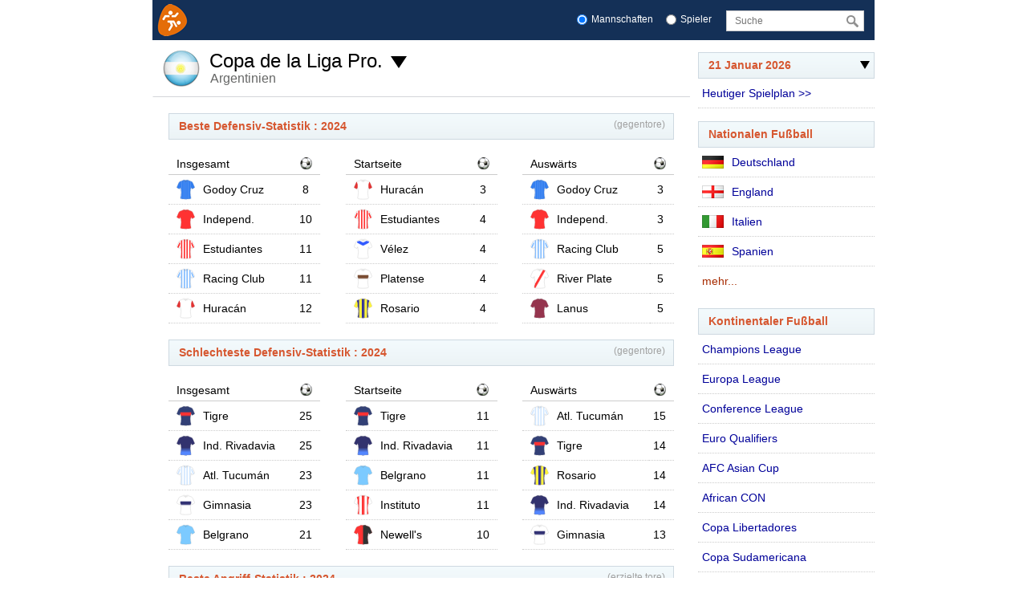

--- FILE ---
content_type: text/html
request_url: http://wettb.touch-line.com/Comp_Attack.asp?lang=5&coid=-174
body_size: 5986
content:

<!DOCTYPE html>
<html>
  <head>
	<title>Statistik-Center</title>
	<meta name="robots" content="noindex, nofollow"/>
	<meta http-equiv="content-type" content="text/html; charset=utf-8" />
	<meta name="viewport" content="width=device-width, initial-scale=1.0, maximum-scale=1.0, user-scalable=0" />
	<meta name="apple-mobile-web-app-capable" content="yes" />
	<meta name="HandheldFriendly" content="true">
	<link rel="shortcut icon" href="https://www.wettbasis.com/wp-content/uploads/2021/03/favicon.png" type="image/ico">
	<link type="text/css" rel="stylesheet" href="/stats_cust/stats.css?v=20210727"/>
	<link type="text/css" rel="stylesheet" href="css/flag_css.asp"/>
	<script type="text/javascript" src="/js/base.js?v=20191004"></script>
	<script type="text/javascript" src="/stats_cust/wettbasis.js?v=20191004"></script>
  </head>
  <body>
 
	<div id="wrapper">
		<div id="logo">
			<a id="menu_but" href="#" onclick="return slide();"><span>Menü >></span></a>
			<div class="ad_box">
			
			</div>
			<img src="stats_cust/images/logo.png" alt="wettbasis"/>
			<form id="search_form" action="Search.asp?lang=5" method="post" onsubmit="return search()">
				<h3>Suche</h3>
				<div id="search">
					<span><input id="search_box" name="str" type="text" value="" placeholder="Suche" autocomplete="off" maxlength="30"/></span>
					<input id="search_but" type="submit" value=""/>
				</div>
				<div id="search_options">
					<input class="chk" id="teams" name="stype" type="radio" value="1" checked="checked"/><label for="teams">Mannschaften</label>
					<input class="chk" id="players" name="stype" type="radio" value="2"/><label for="players">Spieler</label>
				</div>
				<br/>
			</form>
		</div>
		<div id="menu">
			<menu>
				<h3 id="days" onclick="change_date()">21 Januar 2026<span>V</span></h3>
				<a class="today" href="default.asp?lang=5">Heutiger Spielplan
 >></a>
				<br/>
				<h3>Nationalen Fußball
</h3><ul><li><a href="" onclick="return expand_country('cu_12');"><img class="flag f12" src="images/flags/trans.png" alt="flag"/>Deutschland</a><ul id="cu_12" class="level_2"><li><a href="Comp_Table.asp?lang=5&amp;coid=1">Bundesliga</a></li><li><a href="Comp_Table.asp?lang=5&amp;coid=24">2. Bundesliga</a></li><li><a href="Comp_Table.asp?lang=5&amp;coid=513">3. Liga</a></li><li><a href="cup.asp?lang=5&amp;coid=-200">DFL-Supercup</a></li><li><a href="cup.asp?lang=5&amp;coid=-14">DFB-Pokal</a></li></ul></li><li><a href="" onclick="return expand_country('cu_11');"><img class="flag f11" src="images/flags/trans.png" alt="flag"/>England</a><ul id="cu_11" class="level_2"><li><a href="Comp_Table.asp?lang=5&amp;coid=4">Premier League</a></li><li><a href="Comp_Table.asp?lang=5&amp;coid=82">Championship</a></li><li><a href="Comp_Table.asp?lang=5&amp;coid=83">League One</a></li><li><a href="Comp_Table.asp?lang=5&amp;coid=69">League Two</a></li><li><a href="Comp_Table.asp?lang=5&amp;coid=108">National League</a></li><li><a href="cup.asp?lang=5&amp;coid=-7">FA Cup</a></li><li><a href="cup.asp?lang=5&amp;coid=-9">Liga Pokal</a></li></ul></li><li><a href="" onclick="return expand_country('cu_13');"><img class="flag f13" src="images/flags/trans.png" alt="flag"/>Italien</a><ul id="cu_13" class="level_2"><li><a href="Comp_Table.asp?lang=5&amp;coid=19">Serie A</a></li><li><a href="Comp_Table.asp?lang=5&amp;coid=84">Serie B</a></li><li><a href="cup.asp?lang=5&amp;coid=-33">Coppa Italia</a></li><li><a href="cup.asp?lang=5&amp;coid=-173">Supercoppa</a></li></ul></li><li><a href="" onclick="return expand_country('cu_29');"><img class="flag f29" src="images/flags/trans.png" alt="flag"/>Spanien</a><ul id="cu_29" class="level_2"><li><a href="Comp_Table.asp?lang=5&amp;coid=68">Primera División</a></li><li><a href="Comp_Table.asp?lang=5&amp;coid=104">Segunda División</a></li><li><a href="cup.asp?lang=5&amp;coid=-8">Copa del Rey</a></li></ul></li></ul><a href="" id="more1" onclick="return expand_menu('ms1');" class="more" data-more="mehr" data-less="weniger">mehr...</a><div class="hidden_menu" id="ms1"><ul><li><a href="" onclick="return expand_country('cu_60');"><img class="flag f60" src="images/flags/trans.png" alt="flag"/>Argentinien</a><ul id="cu_60" class="level_2"><li><a href="cup.asp?lang=5&amp;coid=-229">Primera División (Apertura)</a></li><li><a href="cup.asp?lang=5&amp;coid=-230">Primera División (Clausura)</a></li><li><a href="cup.asp?lang=5&amp;coid=-219">Supercopa Argentina</a></li></ul></li><li><a href="" onclick="return expand_country('cu_58');"><img class="flag f58" src="images/flags/trans.png" alt="flag"/>Australien</a><ul id="cu_58" class="level_2"><li><a href="Comp_Table.asp?lang=5&amp;coid=131">A-League</a></li><li><a href="cup.asp?lang=5&amp;coid=-75">Final Series</a></li></ul></li><li><a href="" onclick="return expand_country('cu_182');"><img class="flag f182" src="images/flags/trans.png" alt="flag"/>Bahrain</a><ul id="cu_182" class="level_2"><li><a href="Comp_Table.asp?lang=5&amp;coid=396">Premier League</a></li></ul></li><li><a href="" onclick="return expand_country('cu_6');"><img class="flag f6" src="images/flags/trans.png" alt="flag"/>Belgien</a><ul id="cu_6" class="level_2"><li><a href="Comp_Table.asp?lang=5&amp;coid=10">Pro League</a></li><li><a href="cup.asp?lang=5&amp;coid=-17">Beker van België</a></li><li><a href="cup.asp?lang=5&amp;coid=-202">Super Cup</a></li></ul></li><li><a href="" onclick="return expand_country('cu_59');"><img class="flag f59" src="images/flags/trans.png" alt="flag"/>Brasilien</a><ul id="cu_59" class="level_2"><li><a href="Comp_Table.asp?lang=5&amp;coid=133">Campeonato Brasileiro</a></li><li><a href="Comp_Table.asp?lang=5&amp;coid=136">Série B</a></li><li><a href="cup.asp?lang=5&amp;coid=-161">Copa do Brasil</a></li></ul></li><li><a href="" onclick="return expand_country('cu_7');"><img class="flag f7" src="images/flags/trans.png" alt="flag"/>Bulgarien</a><ul id="cu_7" class="level_2"><li><a href="Comp_Table.asp?lang=5&amp;coid=11">First League</a></li></ul></li><li><a href="" onclick="return expand_country('cu_98');"><img class="flag f98" src="images/flags/trans.png" alt="flag"/>Chile</a><ul id="cu_98" class="level_2"><li><a href="Comp_Table.asp?lang=5&amp;coid=749">Campeonato Nacional</a></li></ul></li><li><a href="" onclick="return expand_country('cu_66');"><img class="flag f66" src="images/flags/trans.png" alt="flag"/>China VR</a><ul id="cu_66" class="level_2"><li><a href="Comp_Table.asp?lang=5&amp;coid=164">Super League</a></li></ul></li><li><a href="" onclick="return expand_country('cu_10');"><img class="flag f10" src="images/flags/trans.png" alt="flag"/>Dänemark</a><ul id="cu_10" class="level_2"><li><a href="Comp_Table.asp?lang=5&amp;coid=14">Superliga</a></li><li><a href="Comp_Table.asp?lang=5&amp;coid=127">1. Division</a></li></ul></li><li><a href="" onclick="return expand_country('cu_54');"><img class="flag f54" src="images/flags/trans.png" alt="flag"/>Estland</a><ul id="cu_54" class="level_2"><li><a href="Comp_Table.asp?lang=5&amp;coid=70">Meistriliiga</a></li></ul></li><li><a href="" onclick="return expand_country('cu_55');"><img class="flag f55" src="images/flags/trans.png" alt="flag"/>Finnland</a><ul id="cu_55" class="level_2"><li><a href="Comp_Table.asp?lang=5&amp;coid=72">Veikkausliiga</a></li></ul></li><li><a href="" onclick="return expand_country('cu_23');"><img class="flag f23" src="images/flags/trans.png" alt="flag"/>Frankreich</a><ul id="cu_23" class="level_2"><li><a href="Comp_Table.asp?lang=5&amp;coid=61">League 1</a></li><li><a href="Comp_Table.asp?lang=5&amp;coid=88">League 2</a></li><li><a href="cup.asp?lang=5&amp;coid=-15">Coupe de France</a></li><li><a href="cup.asp?lang=5&amp;coid=-204">Trophée des Champions</a></li></ul></li><li><a href="" onclick="return expand_country('cu_31');"><img class="flag f31" src="images/flags/trans.png" alt="flag"/>Griechenland</a><ul id="cu_31" class="level_2"><li><a href="Comp_Table.asp?lang=5&amp;coid=76">National Division</a></li></ul></li><li><a href="" onclick="return expand_country('cu_168');"><img class="flag f168" src="images/flags/trans.png" alt="flag"/>Indonesien</a><ul id="cu_168" class="level_2"><li><a href="Comp_Table.asp?lang=5&amp;coid=212">Super League</a></li></ul></li><li><a href="" onclick="return expand_country('cu_34');"><img class="flag f34" src="images/flags/trans.png" alt="flag"/>Irland</a><ul id="cu_34" class="level_2"><li><a href="Comp_Table.asp?lang=5&amp;coid=95">LOI Premier</a></li><li><a href="cup.asp?lang=5&amp;coid=-60">LOI Premier Play Offs</a></li><li><a href="Comp_Table.asp?lang=5&amp;coid=423">First Division</a></li><li><a href="cup.asp?lang=5&amp;coid=-140">FAI Cup</a></li></ul></li><li><a href="" onclick="return expand_country('cu_36');"><img class="flag f36" src="images/flags/trans.png" alt="flag"/>Island</a><ul id="cu_36" class="level_2"><li><a href="Comp_Table.asp?lang=5&amp;coid=78">Besta deild karla</a></li></ul></li><li><a href="" onclick="return expand_country('cu_37');"><img class="flag f37" src="images/flags/trans.png" alt="flag"/>Israel</a><ul id="cu_37" class="level_2"><li><a href="Comp_Table.asp?lang=5&amp;coid=79">Premier League</a></li></ul></li><li><a href="" onclick="return expand_country('cu_63');"><img class="flag f63" src="images/flags/trans.png" alt="flag"/>Japan</a><ul id="cu_63" class="level_2"><li><a href="Comp_Table.asp?lang=5&amp;coid=147">J League</a></li><li><a href="Comp_Table.asp?lang=5&amp;coid=152">J2 League</a></li></ul></li><li><a href="" onclick="return expand_country('cu_122');"><img class="flag f122" src="images/flags/trans.png" alt="flag"/>Kasachstan</a><ul id="cu_122" class="level_2"><li><a href="Comp_Table.asp?lang=5&amp;coid=502">Premier League</a></li></ul></li><li><a href="" onclick="return expand_country('cu_171');"><img class="flag f171" src="images/flags/trans.png" alt="flag"/>Katar</a><ul id="cu_171" class="level_2"><li><a href="Comp_Table.asp?lang=5&amp;coid=217">Stars League</a></li></ul></li><li><a href="" onclick="return expand_country('cu_62');"><img class="flag f62" src="images/flags/trans.png" alt="flag"/>Korea Republik</a><ul id="cu_62" class="level_2"><li><a href="Comp_Table.asp?lang=5&amp;coid=146">K League 1</a></li></ul></li><li><a href="" onclick="return expand_country('cu_8');"><img class="flag f8" src="images/flags/trans.png" alt="flag"/>Kroatien</a><ul id="cu_8" class="level_2"><li><a href="Comp_Table.asp?lang=5&amp;coid=12">HNL</a></li></ul></li><li><a href="" onclick="return expand_country('cu_172');"><img class="flag f172" src="images/flags/trans.png" alt="flag"/>Malaysia</a><ul id="cu_172" class="level_2"><li><a href="Comp_Table.asp?lang=5&amp;coid=211">Liga Super</a></li></ul></li><li><a href="" onclick="return expand_country('cu_67');"><img class="flag f67" src="images/flags/trans.png" alt="flag"/>Mexiko</a><ul id="cu_67" class="level_2"><li><a href="Comp_Table.asp?lang=5&amp;coid=171">Primera (Apertura)</a></li><li><a href="Comp_Table.asp?lang=5&amp;coid=405">Liga MX (Clausura)</a></li></ul></li><li><a href="" onclick="return expand_country('cu_14');"><img class="flag f14" src="images/flags/trans.png" alt="flag"/>Niederlande</a><ul id="cu_14" class="level_2"><li><a href="Comp_Table.asp?lang=5&amp;coid=15">Ehrendivision</a></li><li><a href="Comp_Table.asp?lang=5&amp;coid=87">Eerste Divisie</a></li><li><a href="cup.asp?lang=5&amp;coid=-201">Johan Cruijff Schaal</a></li></ul></li><li><a href="" onclick="return expand_country('cu_35');"><img class="flag f35" src="images/flags/trans.png" alt="flag"/>Nordirland</a><ul id="cu_35" class="level_2"><li><a href="Comp_Table.asp?lang=5&amp;coid=92">Premiership</a></li></ul></li><li><a href="" onclick="return expand_country('cu_45');"><img class="flag f45" src="images/flags/trans.png" alt="flag"/>Norwegen</a><ul id="cu_45" class="level_2"><li><a href="Comp_Table.asp?lang=5&amp;coid=93">Eliteserien</a></li><li><a href="Comp_Table.asp?lang=5&amp;coid=113">OBOS-ligaen</a></li></ul></li><li><a href="" onclick="return expand_country('cu_4');"><img class="flag f4" src="images/flags/trans.png" alt="flag"/>Österreich</a><ul id="cu_4" class="level_2"><li><a href="Comp_Table.asp?lang=5&amp;coid=8">Bundesliga</a></li><li><a href="Comp_Table.asp?lang=5&amp;coid=132">2. Liga</a></li></ul></li><li><a href="" onclick="return expand_country('cu_47');"><img class="flag f47" src="images/flags/trans.png" alt="flag"/>Polen</a><ul id="cu_47" class="level_2"><li><a href="Comp_Table.asp?lang=5&amp;coid=94">Ekstraklasa</a></li><li><a href="cup.asp?lang=5&amp;coid=-209">Superpuchar Polski</a></li></ul></li><li><a href="" onclick="return expand_country('cu_15');"><img class="flag f15" src="images/flags/trans.png" alt="flag"/>Portugal</a><ul id="cu_15" class="level_2"><li><a href="Comp_Table.asp?lang=5&amp;coid=16">Liga Portugal</a></li><li><a href="cup.asp?lang=5&amp;coid=-203">Supertaça Cândido de Oliveira</a></li></ul></li><li><a href="" onclick="return expand_country('cu_24');"><img class="flag f24" src="images/flags/trans.png" alt="flag"/>Rumänien</a><ul id="cu_24" class="level_2"><li><a href="Comp_Table.asp?lang=5&amp;coid=96">Liga I</a></li></ul></li><li><a href="" onclick="return expand_country('cu_28');"><img class="flag f28" src="images/flags/trans.png" alt="flag"/>Russland</a><ul id="cu_28" class="level_2"><li><a href="Comp_Table.asp?lang=5&amp;coid=74">Premier League</a></li><li><a href="cup.asp?lang=5&amp;coid=-199">Super Cup</a></li></ul></li><li><a href="" onclick="return expand_country('cu_16');"><img class="flag f16" src="images/flags/trans.png" alt="flag"/>Schottland</a><ul id="cu_16" class="level_2"><li><a href="Comp_Table.asp?lang=5&amp;coid=17">Premier League</a></li><li><a href="Comp_Table.asp?lang=5&amp;coid=3">1. Division</a></li><li><a href="Comp_Table.asp?lang=5&amp;coid=53">2. Division</a></li><li><a href="Comp_Table.asp?lang=5&amp;coid=54">3. Division</a></li><li><a href="cup.asp?lang=5&amp;coid=-12">Schottischer Pokal</a></li><li><a href="cup.asp?lang=5&amp;coid=-10">Liga Pokal</a></li></ul></li><li><a href="" onclick="return expand_country('cu_51');"><img class="flag f51" src="images/flags/trans.png" alt="flag"/>Schweden</a><ul id="cu_51" class="level_2"><li><a href="Comp_Table.asp?lang=5&amp;coid=98">Allsvenskan</a></li><li><a href="cup.asp?lang=5&amp;coid=-59">Allsvenskan Play-Offs</a></li><li><a href="Comp_Table.asp?lang=5&amp;coid=129">Superettan</a></li><li><a href="cup.asp?lang=5&amp;coid=-151">Superettan Play-Offs</a></li><li><a href="cup.asp?lang=5&amp;coid=-103">Svenska Cupen</a></li><li><a href="Comp_Table.asp?lang=5&amp;coid=527">Damallsvenskan</a></li><li><a href="cup.asp?lang=5&amp;coid=-211">Damallsvenskan Play-Offs</a></li></ul></li><li><a href="" onclick="return expand_country('cu_25');"><img class="flag f25" src="images/flags/trans.png" alt="flag"/>Schweiz</a><ul id="cu_25" class="level_2"><li><a href="Comp_Table.asp?lang=5&amp;coid=99">Nationalliga A</a></li></ul></li><li><a href="" onclick="return expand_country('cu_88');"><img class="flag f88" src="images/flags/trans.png" alt="flag"/>Serbien</a><ul id="cu_88" class="level_2"><li><a href="Comp_Table.asp?lang=5&amp;coid=545">SuperLiga</a></li></ul></li><li><a href="" onclick="return expand_country('cu_162');"><img class="flag f162" src="images/flags/trans.png" alt="flag"/>Singapur</a><ul id="cu_162" class="level_2"><li><a href="Comp_Table.asp?lang=5&amp;coid=439">Premier League</a></li></ul></li><li><a href="" onclick="return expand_country('cu_49');"><img class="flag f49" src="images/flags/trans.png" alt="flag"/>Slowakei</a><ul id="cu_49" class="level_2"><li><a href="Comp_Table.asp?lang=5&amp;coid=81">First Football League</a></li></ul></li><li><a href="" onclick="return expand_country('cu_50');"><img class="flag f50" src="images/flags/trans.png" alt="flag"/>Slowenien</a><ul id="cu_50" class="level_2"><li><a href="Comp_Table.asp?lang=5&amp;coid=97">PrvaLiga</a></li></ul></li><li><a href="" onclick="return expand_country('cu_89');"><img class="flag f89" src="images/flags/trans.png" alt="flag"/>Südafrika</a><ul id="cu_89" class="level_2"><li><a href="Comp_Table.asp?lang=5&amp;coid=222">Premier Division</a></li></ul></li><li><a href="" onclick="return expand_country('cu_157');"><img class="flag f157" src="images/flags/trans.png" alt="flag"/>Thailand</a><ul id="cu_157" class="level_2"><li><a href="Comp_Table.asp?lang=5&amp;coid=210">Thai League 1</a></li></ul></li><li><a href="" onclick="return expand_country('cu_27');"><img class="flag f27" src="images/flags/trans.png" alt="flag"/>Tschechische Rep.</a><ul id="cu_27" class="level_2"><li><a href="Comp_Table.asp?lang=5&amp;coid=89">Gambrinus Liga</a></li></ul></li><li><a href="" onclick="return expand_country('cu_26');"><img class="flag f26" src="images/flags/trans.png" alt="flag"/>Türkei</a><ul id="cu_26" class="level_2"><li><a href="Comp_Table.asp?lang=5&amp;coid=66">Süper Lig</a></li><li><a href="Comp_Table.asp?lang=5&amp;coid=401">1. Lig</a></li></ul></li><li><a href="" onclick="return expand_country('cu_52');"><img class="flag f52" src="images/flags/trans.png" alt="flag"/>Ukraine</a><ul id="cu_52" class="level_2"><li><a href="Comp_Table.asp?lang=5&amp;coid=67">Premier League</a></li></ul></li><li><a href="" onclick="return expand_country('cu_32');"><img class="flag f32" src="images/flags/trans.png" alt="flag"/>Ungarn</a><ul id="cu_32" class="level_2"><li><a href="Comp_Table.asp?lang=5&amp;coid=77">Nemzeti Bajnokság I</a></li></ul></li><li><a href="" onclick="return expand_country('cu_153');"><img class="flag f153" src="images/flags/trans.png" alt="flag"/>Uruguay</a><ul id="cu_153" class="level_2"><li><a href="Comp_Table.asp?lang=5&amp;coid=227">Primera División (Apertura)</a></li><li><a href="Comp_Table.asp?lang=5&amp;coid=663">Primera División (Clausura)</a></li></ul></li><li><a href="" onclick="return expand_country('cu_56');"><img class="flag f56" src="images/flags/trans.png" alt="flag"/>USA</a><ul id="cu_56" class="level_2"><li><a href="cup.asp?lang=5&amp;coid=-73">MLS</a></li><li><a href="cup.asp?lang=5&amp;coid=-63">MLS Cup Play Offs</a></li></ul></li><li><a href="" onclick="return expand_country('cu_146');"><img class="flag f146" src="images/flags/trans.png" alt="flag"/>V.A.E.</a><ul id="cu_146" class="level_2"><li><a href="Comp_Table.asp?lang=5&amp;coid=391">Pro League</a></li></ul></li><li><a href="" onclick="return expand_country('cu_46');"><img class="flag f46" src="images/flags/trans.png" alt="flag"/>Wales</a><ul id="cu_46" class="level_2"><li><a href="Comp_Table.asp?lang=5&amp;coid=194">Cymru Premier</a></li></ul></li><li><a href="" onclick="return expand_country('cu_5');"><img class="flag f5" src="images/flags/trans.png" alt="flag"/>Weißrussland</a><ul id="cu_5" class="level_2"><li><a href="Comp_Table.asp?lang=5&amp;coid=9">Premier League</a></li></ul></li><li><a href="" onclick="return expand_country('cu_9');"><img class="flag f9" src="images/flags/trans.png" alt="flag"/>Zypern</a><ul id="cu_9" class="level_2"><li><a href="Comp_Table.asp?lang=5&amp;coid=13">First Division</a></li></ul></li></ul></div><br/><h3>Kontinentaler Fußball</h3><ul><li><a href="Cup.asp?lang=5&amp;coid=-224">Champions League</a><li><a href="cup.asp?lang=5&amp;coid=-225">Europa League</a></li><li><a href="cup.asp?lang=5&amp;coid=-226">Conference League</a></li><li><a href="cup.asp?lang=5&amp;coid=-31">Euro Qualifiers</a></li><li><a href="cup.asp?lang=5&amp;coid=-78">AFC Asian Cup</a></li><li><a href="cup.asp?lang=5&amp;coid=-4">African CON</a></li><li><a href="cup.asp?lang=5&amp;coid=-5">Copa Libertadores</a></li><li><a href="cup.asp?lang=5&amp;coid=-196">Copa Sudamericana</a></li><li><a href="cup.asp?lang=5&amp;coid=-11">Int Friendlies</a></li></ul><a href="" id="more2" onclick="return expand_menu('ms2');" class="more" data-more="mehr" data-less="weniger">mehr...</a><div class="hidden_menu" id="ms2"><ul><li><a href="cup.asp?lang=5&amp;coid=-72">Champions League Quali</a></li><li><a href="cup.asp?lang=5&amp;coid=-228">Club World Cup</a></li><li><a href="cup.asp?lang=5&amp;coid=-181">Conf League Qual.</a></li><li><a href="cup.asp?lang=5&amp;coid=-30">Euro 2024</a></li><li><a href="cup.asp?lang=5&amp;coid=-70">Europa League Quali</a></li><li><a href="cup.asp?lang=5&amp;coid=-233">FIFA Intercontinental Cup</a></li><li><a href="cup.asp?lang=5&amp;coid=-80">Gold Cup</a></li><li><a href="cup.asp?lang=5&amp;coid=-133">Nations League</a></li><li><a href="cup.asp?lang=5&amp;coid=-69">Olympiade</a></li><li><a href="cup.asp?lang=5&amp;coid=-38">UEFA Super Cup</a></li><li><a href="cup.asp?lang=5&amp;coid=-24">WC Qual. Europe</a></li><li><a href="cup.asp?lang=5&amp;coid=-234">Women's Champions League</a></li><li><a href="cup.asp?lang=5&amp;coid=-76">Women's Euro</a></li><li><a href="cup.asp?lang=5&amp;coid=-232">Women's Europa Cup</a></li><li><a href="cup.asp?lang=5&amp;coid=-210">Women's Nations League</a></li><li><a href="cup.asp?lang=5&amp;coid=-104">Women's World Cup</a></li><li><a href="cup.asp?lang=5&amp;coid=-6">World Cup</a></li></li></ul></div><br/>
			</menu>
		</div>
		<div id="content" data-menu-pos="right" data-sub-menu-pos="inline">
<div id="content_title"><img src="images/flags/circle/50/60.png" alt="Flag"/><h1 class="comp_name"  data-short-name="Copa de la Liga Pro.          "><span>Copa de la Liga Pro.          </span></h1><h2>Argentinien</h2><a id="sub_menu_link" href="" onclick="return expand_sub_menu()"><span>Sections</span></a><div id="sub_menu_container"><menu id="sub_menu"><ul id="sub_ul"><li id="sm_0" class="rounds"><a href="cup.asp?lang=5&amp;coid=-174">Runden</a><ul id="sub_inner"><li><a href="cup.asp?lang=5&amp;coid=-174&amp;rdid=611">Gruppenphase</a></li><li><span>Relegation play-off</span></li><li><a href="cup.asp?lang=5&amp;coid=-174&amp;rdid=623">Viertelfinale</a></li><li><a href="cup.asp?lang=5&amp;coid=-174&amp;rdid=624">Halbfinale</a></li><li><a href="cup.asp?lang=5&amp;coid=-174&amp;rdid=629">Finale</a></li></ul></li><li id="sm_1"><a href="Comp_Teams.asp?lang=5&amp;coid=-174">Mannschaften</a></li><li id="sm_2"><a href="Comp_Matches.asp?lang=5&amp;coid=-174">Spiele/Ergebnisse</a></li><li id="sm_3"><a href="Comp_Scorers.asp?lang=5&amp;coid=-174">Torjägerliste</a></li><li id="sm_4"><a href="Comp_Cards.asp?lang=5&amp;coid=-174">Karten</a></li><li id="sm_5"><a href="Comp_Attack.asp?lang=5&amp;coid=-174">Abwehr &#38; Angriff</a></li><li id="sm_6"><a href="Comp_Referees.asp?lang=5&amp;coid=-174">Schiedsrichter</a></li></ul></menu></div></div><div id="content_body" class="comp_attack"><div class="container"><h3 class="section_header">Beste Defensiv-Statistik : 2024 <span class="subheader">(gegentore)</span></h3><div class="total"><table><tr><th class="name">Insgesamt</th><th class="goals"><img src="images/ball.png" alt="Tore" title="Tore"/></th></tr><tr><td class="name"><a href="Team.asp?lang=5&amp;coid=-174&amp;teid=5793" data-long-name="Godoy Cruz Antonio Tomba"><span id="ts_bdt_5793" class="strip tlds_strip" data-short="0" data-sw="3" data-shirt="63" data-c1="#005FED" data-c2="#FFFFFF" data-cs1="#005FED"></span><span>Godoy Cruz</span></a></td><td class="goals">8</td></tr><tr><td class="name"><a href="Team.asp?lang=5&amp;coid=-174&amp;teid=3370" data-long-name="Independiente"><span id="ts_bdt_3370" class="strip tlds_strip" data-short="0" data-sw="3" data-shirt="1" data-c1="#FF0000" data-cs1="#00004F"></span><span>Independ.</span></a></td><td class="goals">10</td></tr><tr><td class="name"><a href="Team.asp?lang=5&amp;coid=-174&amp;teid=3367" data-long-name="Estudiantes"><span id="ts_bdt_3367" class="strip tlds_strip" data-short="0" data-sw="3" data-shirt="5" data-c1="#FFFFFF" data-c2="#FF0000" data-cs1="#000000"></span><span>Estudiantes</span></a></td><td class="goals">11</td></tr><tr><td class="name"><a href="Team.asp?lang=5&amp;coid=-174&amp;teid=3374" data-long-name="Racing Club"><span id="ts_bdt_3374" class="strip tlds_strip" data-short="0" data-sw="3" data-shirt="5" data-c1="#FFFFFF" data-c2="#66ADFF" data-cs1="#000000"></span><span>Racing Club</span></a></td><td class="goals">11</td></tr><tr><td class="name"><a href="Team.asp?lang=5&amp;coid=-174&amp;teid=3369" data-long-name="Huracán"><span id="ts_bdt_3369" class="strip tlds_strip" data-short="0" data-sw="3" data-shirt="2" data-c1="#FFFFFF" data-c2="#DE0000" data-cs1="#FFFFFF"></span><span>Huracán</span></a></td><td class="goals">12</td></tr></table></div><div class="home"><table><tr><th class="name">Startseite
</th><th class="goals"><img src="images/ball.png" alt="Tore" title="Tore"/></th></tr><tr><td class="name"><a href="Team.asp?lang=5&amp;coid=-174&amp;teid=3369" data-long-name="Huracán"><span id="ts_bdh_3369" class="strip tlds_strip" data-short="0" data-sw="3" data-shirt="2" data-c1="#FFFFFF" data-c2="#DE0000" data-cs1="#FFFFFF"></span><span>Huracán</span></a></td><td class="goals">3</td></tr><tr><td class="name"><a href="Team.asp?lang=5&amp;coid=-174&amp;teid=3367" data-long-name="Estudiantes"><span id="ts_bdh_3367" class="strip tlds_strip" data-short="0" data-sw="3" data-shirt="5" data-c1="#FFFFFF" data-c2="#FF0000" data-cs1="#000000"></span><span>Estudiantes</span></a></td><td class="goals">4</td></tr><tr><td class="name"><a href="Team.asp?lang=5&amp;coid=-174&amp;teid=3380" data-long-name="Velez Sarsfield"><span id="ts_bdh_3380" class="strip tlds_strip" data-short="0" data-sw="3" data-shirt="53" data-c1="#FFFFFF" data-c2="#0033FF" data-cs1="#FFFFFF"></span><span>Vélez</span></a></td><td class="goals">4</td></tr><tr><td class="name"><a href="Team.asp?lang=5&amp;coid=-174&amp;teid=7527" data-long-name="Platense"><span id="ts_bdh_7527" class="strip tlds_strip" data-short="0" data-sw="3" data-shirt="12" data-c1="#FFFFFF" data-c2="#592000" data-c3="#FFFFFF" data-cs1="#FFFFFF"></span><span>Platense</span></a></td><td class="goals">4</td></tr><tr><td class="name"><a href="Team.asp?lang=5&amp;coid=-174&amp;teid=3376" data-long-name="Rosario Central"><span id="ts_bdh_3376" class="strip tlds_strip" data-short="0" data-sw="3" data-shirt="18" data-c1="#FFF30A" data-c2="#000082" data-cs1="#000082"></span><span>Rosario</span></a></td><td class="goals">4</td></tr></table></div><div class="away"><table><tr><th class="name">Auswärts</th><th class="goals"><img src="images/ball.png" alt="Tore" title="Tore"/></th></tr><tr><td class="name"><a href="Team.asp?lang=5&amp;coid=-174&amp;teid=5793" data-long-name="Godoy Cruz Antonio Tomba"><span id="ts_bda_5793" class="strip tlds_strip" data-short="0" data-sw="3" data-shirt="63" data-c1="#005FED" data-c2="#FFFFFF" data-cs1="#005FED"></span><span>Godoy Cruz</span></a></td><td class="goals">3</td></tr><tr><td class="name"><a href="Team.asp?lang=5&amp;coid=-174&amp;teid=3370" data-long-name="Independiente"><span id="ts_bda_3370" class="strip tlds_strip" data-short="0" data-sw="3" data-shirt="1" data-c1="#FF0000" data-cs1="#00004F"></span><span>Independ.</span></a></td><td class="goals">3</td></tr><tr><td class="name"><a href="Team.asp?lang=5&amp;coid=-174&amp;teid=3374" data-long-name="Racing Club"><span id="ts_bda_3374" class="strip tlds_strip" data-short="0" data-sw="3" data-shirt="5" data-c1="#FFFFFF" data-c2="#66ADFF" data-cs1="#000000"></span><span>Racing Club</span></a></td><td class="goals">5</td></tr><tr><td class="name"><a href="Team.asp?lang=5&amp;coid=-174&amp;teid=3375" data-long-name="River Plate"><span id="ts_bda_3375" class="strip tlds_strip" data-short="0" data-sw="3" data-shirt="11" data-c1="#FFFFFF" data-c2="#FF0000" data-cs1="#000000"></span><span>River Plate</span></a></td><td class="goals">5</td></tr><tr><td class="name"><a href="Team.asp?lang=5&amp;coid=-174&amp;teid=3371" data-long-name="Lanus"><span id="ts_bda_3371" class="strip tlds_strip" data-short="0" data-sw="3" data-shirt="1" data-c1="#7B0323" data-cs1="#7B0323"></span><span>Lanus</span></a></td><td class="goals">5</td></tr></table></div></div><div class="container"><h3 class="section_header">Schlechteste Defensiv-Statistik : 2024 <span class="subheader">(gegentore)</span></h3><div class="total"><table><tr><th class="name">Insgesamt</th><th class="goals"><img src="images/ball.png" alt="Tore" title="Tore"/></th></tr><tr><td class="name"><a href="Team.asp?lang=5&amp;coid=-174&amp;teid=7469" data-long-name="Tigre"><span id="ts_wdt_7469" class="strip tlds_strip" data-short="0" data-sw="3" data-shirt="12" data-c1="#001154" data-c2="#FF0000" data-cs1="#001154"></span><span>Tigre</span></a></td><td class="goals">25</td></tr><tr><td class="name"><a href="Team.asp?lang=5&amp;coid=-174&amp;teid=8789" data-long-name="Independiente Rivadavia"><span id="ts_wdt_8789" class="strip tlds_strip" data-short="0" data-sw="3" data-shirt="51" data-c1="#00004A" data-c2="#2969FF" data-cs1="#FFFFFF"></span><span>Ind. Rivadavia</span></a></td><td class="goals">25</td></tr><tr><td class="name"><a href="Team.asp?lang=5&amp;coid=-174&amp;teid=9892" data-long-name="Atlético Tucumán"><span id="ts_wdt_9892" class="strip tlds_strip" data-short="0" data-sw="3" data-shirt="5" data-c1="#FFFFFF" data-c2="#C7E2FF" data-cs1="#FFFFFF"></span><span>Atl. Tucumán</span></a></td><td class="goals">23</td></tr><tr><td class="name"><a href="Team.asp?lang=5&amp;coid=-174&amp;teid=3368" data-long-name="Gimna ' Plata"><span id="ts_wdt_3368" class="strip tlds_strip" data-short="0" data-sw="3" data-shirt="12" data-c1="#FFFFFF" data-c2="#000052" data-cs1="#FFFFFF"></span><span>Gimnasia</span></a></td><td class="goals">23</td></tr><tr><td class="name"><a href="Team.asp?lang=5&amp;coid=-174&amp;teid=3363" data-long-name="Belgrano (Cba)"><span id="ts_wdt_3363" class="strip tlds_strip" data-short="0" data-sw="3" data-shirt="1" data-c1="#5CBEFF" data-cs1="#FFFFFF"></span><span>Belgrano</span></a></td><td class="goals">21</td></tr></table></div><div class="home"><table><tr><th class="name">Startseite
</th><th class="goals"><img src="images/ball.png" alt="Tore" title="Tore"/></th></tr><tr><td class="name"><a href="Team.asp?lang=5&amp;coid=-174&amp;teid=7469" data-long-name="Tigre"><span id="ts_wdh_7469" class="strip tlds_strip" data-short="0" data-sw="3" data-shirt="12" data-c1="#001154" data-c2="#FF0000" data-cs1="#001154"></span><span>Tigre</span></a></td><td class="goals">11</td></tr><tr><td class="name"><a href="Team.asp?lang=5&amp;coid=-174&amp;teid=8789" data-long-name="Independiente Rivadavia"><span id="ts_wdh_8789" class="strip tlds_strip" data-short="0" data-sw="3" data-shirt="51" data-c1="#00004A" data-c2="#2969FF" data-cs1="#FFFFFF"></span><span>Ind. Rivadavia</span></a></td><td class="goals">11</td></tr><tr><td class="name"><a href="Team.asp?lang=5&amp;coid=-174&amp;teid=3363" data-long-name="Belgrano (Cba)"><span id="ts_wdh_3363" class="strip tlds_strip" data-short="0" data-sw="3" data-shirt="1" data-c1="#5CBEFF" data-cs1="#FFFFFF"></span><span>Belgrano</span></a></td><td class="goals">11</td></tr><tr><td class="name"><a href="Team.asp?lang=5&amp;coid=-174&amp;teid=6468" data-long-name="Instituto"><span id="ts_wdh_6468" class="strip tlds_strip" data-short="0" data-sw="3" data-shirt="18" data-c1="#FFFFFF" data-c2="#FF0000" data-cs1="#FFFFFF"></span><span>Instituto</span></a></td><td class="goals">11</td></tr><tr><td class="name"><a href="Team.asp?lang=5&amp;coid=-174&amp;teid=3373" data-long-name="Newells Old Boys"><span id="ts_wdh_3373" class="strip tlds_strip" data-short="0" data-sw="3" data-shirt="66" data-c1="#FF0000" data-c2="#000000" data-cs1="#000000"></span><span>Newell's</span></a></td><td class="goals">10</td></tr></table></div><div class="away"><table><tr><th class="name">Auswärts</th><th class="goals"><img src="images/ball.png" alt="Tore" title="Tore"/></th></tr><tr><td class="name"><a href="Team.asp?lang=5&amp;coid=-174&amp;teid=9892" data-long-name="Atlético Tucumán"><span id="ts_wda_9892" class="strip tlds_strip" data-short="0" data-sw="3" data-shirt="5" data-c1="#FFFFFF" data-c2="#C7E2FF" data-cs1="#FFFFFF"></span><span>Atl. Tucumán</span></a></td><td class="goals">15</td></tr><tr><td class="name"><a href="Team.asp?lang=5&amp;coid=-174&amp;teid=7469" data-long-name="Tigre"><span id="ts_wda_7469" class="strip tlds_strip" data-short="0" data-sw="3" data-shirt="12" data-c1="#001154" data-c2="#FF0000" data-cs1="#001154"></span><span>Tigre</span></a></td><td class="goals">14</td></tr><tr><td class="name"><a href="Team.asp?lang=5&amp;coid=-174&amp;teid=3376" data-long-name="Rosario Central"><span id="ts_wda_3376" class="strip tlds_strip" data-short="0" data-sw="3" data-shirt="18" data-c1="#FFF30A" data-c2="#000082" data-cs1="#000082"></span><span>Rosario</span></a></td><td class="goals">14</td></tr><tr><td class="name"><a href="Team.asp?lang=5&amp;coid=-174&amp;teid=8789" data-long-name="Independiente Rivadavia"><span id="ts_wda_8789" class="strip tlds_strip" data-short="0" data-sw="3" data-shirt="51" data-c1="#00004A" data-c2="#2969FF" data-cs1="#FFFFFF"></span><span>Ind. Rivadavia</span></a></td><td class="goals">14</td></tr><tr><td class="name"><a href="Team.asp?lang=5&amp;coid=-174&amp;teid=3368" data-long-name="Gimna ' Plata"><span id="ts_wda_3368" class="strip tlds_strip" data-short="0" data-sw="3" data-shirt="12" data-c1="#FFFFFF" data-c2="#000052" data-cs1="#FFFFFF"></span><span>Gimnasia</span></a></td><td class="goals">13</td></tr></table></div></div><div class="container"><h3 class="section_header">Beste Angriff-Statistik : 2024 <span class="subheader">(erzielte tore)</span></h3><div class="total"><table><tr><th class="name">Insgesamt</th><th class="goals"><img src="images/ball.png" alt="Tore" title="Tore"/></th></tr><tr><td class="name"><a href="Team.asp?lang=5&amp;coid=-174&amp;teid=3375" data-long-name="River Plate"><span id="ts_bat_3375" class="strip tlds_strip" data-short="0" data-sw="3" data-shirt="11" data-c1="#FFFFFF" data-c2="#FF0000" data-cs1="#000000"></span><span>River Plate</span></a></td><td class="goals">28</td></tr><tr><td class="name"><a href="Team.asp?lang=5&amp;coid=-174&amp;teid=3362" data-long-name="Argentinos Jrs."><span id="ts_bat_3362" class="strip tlds_strip" data-short="0" data-sw="3" data-shirt="44" data-c1="#FF0000" data-c2="#FFFFFF" data-c3="#FFFFFF" data-cs1="#FF0000"></span><span>Argentinos</span></a></td><td class="goals">26</td></tr><tr><td class="name"><a href="Team.asp?lang=5&amp;coid=-174&amp;teid=3367" data-long-name="Estudiantes"><span id="ts_bat_3367" class="strip tlds_strip" data-short="0" data-sw="3" data-shirt="5" data-c1="#FFFFFF" data-c2="#FF0000" data-cs1="#000000"></span><span>Estudiantes</span></a></td><td class="goals">24</td></tr><tr><td class="name"><a href="Team.asp?lang=5&amp;coid=-174&amp;teid=3374" data-long-name="Racing Club"><span id="ts_bat_3374" class="strip tlds_strip" data-short="0" data-sw="3" data-shirt="5" data-c1="#FFFFFF" data-c2="#66ADFF" data-cs1="#000000"></span><span>Racing Club</span></a></td><td class="goals">24</td></tr><tr><td class="name"><a href="Team.asp?lang=5&amp;coid=-174&amp;teid=3364" data-long-name="Boca Juniors"><span id="ts_bat_3364" class="strip tlds_strip" data-short="0" data-sw="3" data-shirt="12" data-c1="#003EFA" data-c2="#FFE707" data-cs1="#003EFA"></span><span>Boca Juniors</span></a></td><td class="goals">24</td></tr></table></div><div class="home"><table><tr><th class="name">Startseite
</th><th class="goals"><img src="images/ball.png" alt="Tore" title="Tore"/></th></tr><tr><td class="name"><a href="Team.asp?lang=5&amp;coid=-174&amp;teid=3362" data-long-name="Argentinos Jrs."><span id="ts_bah_3362" class="strip tlds_strip" data-short="0" data-sw="3" data-shirt="44" data-c1="#FF0000" data-c2="#FFFFFF" data-c3="#FFFFFF" data-cs1="#FF0000"></span><span>Argentinos</span></a></td><td class="goals">20</td></tr><tr><td class="name"><a href="Team.asp?lang=5&amp;coid=-174&amp;teid=3367" data-long-name="Estudiantes"><span id="ts_bah_3367" class="strip tlds_strip" data-short="0" data-sw="3" data-shirt="5" data-c1="#FFFFFF" data-c2="#FF0000" data-cs1="#000000"></span><span>Estudiantes</span></a></td><td class="goals">17</td></tr><tr><td class="name"><a href="Team.asp?lang=5&amp;coid=-174&amp;teid=3375" data-long-name="River Plate"><span id="ts_bah_3375" class="strip tlds_strip" data-short="0" data-sw="3" data-shirt="11" data-c1="#FFFFFF" data-c2="#FF0000" data-cs1="#000000"></span><span>River Plate</span></a></td><td class="goals">17</td></tr><tr><td class="name"><a href="Team.asp?lang=5&amp;coid=-174&amp;teid=3378" data-long-name="Talleres"><span id="ts_bah_3378" class="strip tlds_strip" data-short="0" data-sw="3" data-shirt="5" data-c1="#000066" data-c2="#FFFFFF" data-cs1="#000066"></span><span>Talleres</span></a></td><td class="goals">14</td></tr><tr><td class="name"><a href="Team.asp?lang=5&amp;coid=-174&amp;teid=3364" data-long-name="Boca Juniors"><span id="ts_bah_3364" class="strip tlds_strip" data-short="0" data-sw="3" data-shirt="12" data-c1="#003EFA" data-c2="#FFE707" data-cs1="#003EFA"></span><span>Boca Juniors</span></a></td><td class="goals">13</td></tr></table></div><div class="away"><table><tr><th class="name">Auswärts</th><th class="goals"><img src="images/ball.png" alt="Tore" title="Tore"/></th></tr><tr><td class="name"><a href="Team.asp?lang=5&amp;coid=-174&amp;teid=3374" data-long-name="Racing Club"><span id="ts_baa_3374" class="strip tlds_strip" data-short="0" data-sw="3" data-shirt="5" data-c1="#FFFFFF" data-c2="#66ADFF" data-cs1="#000000"></span><span>Racing Club</span></a></td><td class="goals">14</td></tr><tr><td class="name"><a href="Team.asp?lang=5&amp;coid=-174&amp;teid=3375" data-long-name="River Plate"><span id="ts_baa_3375" class="strip tlds_strip" data-short="0" data-sw="3" data-shirt="11" data-c1="#FFFFFF" data-c2="#FF0000" data-cs1="#000000"></span><span>River Plate</span></a></td><td class="goals">11</td></tr><tr><td class="name"><a href="Team.asp?lang=5&amp;coid=-174&amp;teid=3371" data-long-name="Lanus"><span id="ts_baa_3371" class="strip tlds_strip" data-short="0" data-sw="3" data-shirt="1" data-c1="#7B0323" data-cs1="#7B0323"></span><span>Lanus</span></a></td><td class="goals">11</td></tr><tr><td class="name"><a href="Team.asp?lang=5&amp;coid=-174&amp;teid=3506" data-long-name="Banfield"><span id="ts_baa_3506" class="strip tlds_strip" data-short="0" data-sw="3" data-shirt="1" data-c1="#098F49" data-cs1="#098F49"></span><span>Banfield</span></a></td><td class="goals">11</td></tr><tr><td class="name"><a href="Team.asp?lang=5&amp;coid=-174&amp;teid=3364" data-long-name="Boca Juniors"><span id="ts_baa_3364" class="strip tlds_strip" data-short="0" data-sw="3" data-shirt="12" data-c1="#003EFA" data-c2="#FFE707" data-cs1="#003EFA"></span><span>Boca Juniors</span></a></td><td class="goals">11</td></tr></table></div></div><div class="container"><h3 class="section_header">Schlechteste Angriff-Statistik : 2024 <span class="subheader">(erzielte tore)</span></h3><div class="total"><table><tr><th class="name">Insgesamt</th><th class="goals"><img src="images/ball.png" alt="Tore" title="Tore"/></th></tr><tr><td class="name"><a href="Team.asp?lang=5&amp;coid=-174&amp;teid=7469" data-long-name="Tigre"><span id="ts_wat_7469" class="strip tlds_strip" data-short="0" data-sw="3" data-shirt="12" data-c1="#001154" data-c2="#FF0000" data-cs1="#001154"></span><span>Tigre</span></a></td><td class="goals">7</td></tr><tr><td class="name"><a href="Team.asp?lang=5&amp;coid=-174&amp;teid=9892" data-long-name="Atlético Tucumán"><span id="ts_wat_9892" class="strip tlds_strip" data-short="0" data-sw="3" data-shirt="5" data-c1="#FFFFFF" data-c2="#C7E2FF" data-cs1="#FFFFFF"></span><span>Atl. Tucumán</span></a></td><td class="goals">8</td></tr><tr><td class="name"><a href="Team.asp?lang=5&amp;coid=-174&amp;teid=13249" data-long-name="Deportivo Riestra"><span id="ts_wat_13249" class="strip tlds_strip" data-short="0" data-sw="3" data-shirt="1" data-c1="#000000" data-cs1="#000000"></span><span>Dep. Riestra</span></a></td><td class="goals">8</td></tr><tr><td class="name"><a href="Team.asp?lang=5&amp;coid=-174&amp;teid=10473" data-long-name="Sarmiento"><span id="ts_wat_10473" class="strip tlds_strip" data-short="0" data-sw="3" data-shirt="1" data-c1="#007A3D" data-cs1="#007A3D"></span><span>Sarmiento</span></a></td><td class="goals">9</td></tr><tr><td class="name"><a href="Team.asp?lang=5&amp;coid=-174&amp;teid=5790" data-long-name="Central Córdoba"><span id="ts_wat_5790" class="strip tlds_strip" data-short="0" data-sw="3" data-shirt="5" data-c1="#000000" data-c2="#FFFFFF" data-cs1="#000000"></span><span>Cen. Córdoba</span></a></td><td class="goals">10</td></tr></table></div><div class="home"><table><tr><th class="name">Startseite
</th><th class="goals"><img src="images/ball.png" alt="Tore" title="Tore"/></th></tr><tr><td class="name"><a href="Team.asp?lang=5&amp;coid=-174&amp;teid=13249" data-long-name="Deportivo Riestra"><span id="ts_wah_13249" class="strip tlds_strip" data-short="0" data-sw="3" data-shirt="1" data-c1="#000000" data-cs1="#000000"></span><span>Dep. Riestra</span></a></td><td class="goals">3</td></tr><tr><td class="name"><a href="Team.asp?lang=5&amp;coid=-174&amp;teid=3506" data-long-name="Banfield"><span id="ts_wah_3506" class="strip tlds_strip" data-short="0" data-sw="3" data-shirt="1" data-c1="#098F49" data-cs1="#098F49"></span><span>Banfield</span></a></td><td class="goals">3</td></tr><tr><td class="name"><a href="Team.asp?lang=5&amp;coid=-174&amp;teid=7469" data-long-name="Tigre"><span id="ts_wah_7469" class="strip tlds_strip" data-short="0" data-sw="3" data-shirt="12" data-c1="#001154" data-c2="#FF0000" data-cs1="#001154"></span><span>Tigre</span></a></td><td class="goals">4</td></tr><tr><td class="name"><a href="Team.asp?lang=5&amp;coid=-174&amp;teid=8789" data-long-name="Independiente Rivadavia"><span id="ts_wah_8789" class="strip tlds_strip" data-short="0" data-sw="3" data-shirt="51" data-c1="#00004A" data-c2="#2969FF" data-cs1="#FFFFFF"></span><span>Ind. Rivadavia</span></a></td><td class="goals">5</td></tr><tr><td class="name"><a href="Team.asp?lang=5&amp;coid=-174&amp;teid=3373" data-long-name="Newells Old Boys"><span id="ts_wah_3373" class="strip tlds_strip" data-short="0" data-sw="3" data-shirt="66" data-c1="#FF0000" data-c2="#000000" data-cs1="#000000"></span><span>Newell's</span></a></td><td class="goals">5</td></tr></table></div><div class="away"><table><tr><th class="name">Auswärts</th><th class="goals"><img src="images/ball.png" alt="Tore" title="Tore"/></th></tr><tr><td class="name"><a href="Team.asp?lang=5&amp;coid=-174&amp;teid=9892" data-long-name="Atlético Tucumán"><span id="ts_waa_9892" class="strip tlds_strip" data-short="0" data-sw="3" data-shirt="5" data-c1="#FFFFFF" data-c2="#C7E2FF" data-cs1="#FFFFFF"></span><span>Atl. Tucumán</span></a></td><td class="goals">2</td></tr><tr><td class="name"><a href="Team.asp?lang=5&amp;coid=-174&amp;teid=7469" data-long-name="Tigre"><span id="ts_waa_7469" class="strip tlds_strip" data-short="0" data-sw="3" data-shirt="12" data-c1="#001154" data-c2="#FF0000" data-cs1="#001154"></span><span>Tigre</span></a></td><td class="goals">3</td></tr><tr><td class="name"><a href="Team.asp?lang=5&amp;coid=-174&amp;teid=10473" data-long-name="Sarmiento"><span id="ts_waa_10473" class="strip tlds_strip" data-short="0" data-sw="3" data-shirt="1" data-c1="#007A3D" data-cs1="#007A3D"></span><span>Sarmiento</span></a></td><td class="goals">3</td></tr><tr><td class="name"><a href="Team.asp?lang=5&amp;coid=-174&amp;teid=3369" data-long-name="Huracán"><span id="ts_waa_3369" class="strip tlds_strip" data-short="0" data-sw="3" data-shirt="2" data-c1="#FFFFFF" data-c2="#DE0000" data-cs1="#FFFFFF"></span><span>Huracán</span></a></td><td class="goals">3</td></tr><tr><td class="name"><a href="Team.asp?lang=5&amp;coid=-174&amp;teid=3376" data-long-name="Rosario Central"><span id="ts_waa_3376" class="strip tlds_strip" data-short="0" data-sw="3" data-shirt="18" data-c1="#FFF30A" data-c2="#000082" data-cs1="#000082"></span><span>Rosario</span></a></td><td class="goals">4</td></tr></table></div></div></div>		</div><!--content-->

	</div><!--wrapper-->
	<div id="be_gambleaware">
		&nbsp;&nbsp;<a href="https://begambleaware.org" style='text-decoration:none;'><img class="gaimg" src="https://www.online-betting.me.uk/images/18plus.png" 
></img>&nbsp;&nbsp;<img class='gaimg'src="https://www.online-betting.me.uk/images/gambleaware.jpg" alt="BeGambleAware"></img></a>
	</div>
<script>
  (function(i,s,o,g,r,a,m){i['GoogleAnalyticsObject']=r;i[r]=i[r]||function(){
  (i[r].q=i[r].q||[]).push(arguments)},i[r].l=1*new Date();a=s.createElement(o),
  m=s.getElementsByTagName(o)[0];a.async=1;a.src=g;m.parentNode.insertBefore(a,m)
  })(window,document,'script','//www.google-analytics.com/analytics.js','ga');

  ga('create', 'UA-59121909-10', 'auto');
  ga('send', 'pageview');

</script>

  </body>
</html>


--- FILE ---
content_type: text/css
request_url: http://wettb.touch-line.com/stats_cust/stats.css?v=20210727
body_size: 8209
content:
a,abbr,acronym,address,applet,article,aside,audio,b,big,blockquote,body,canvas,caption,center,cite,code,dd,del,details,dfn,div,dl,dt,em,embed,fieldset,figcaption,figure,footer,form,h1,h2,h3,h4,h5,h6,header,hgroup,html,i,iframe,img,ins,kbd,label,legend,li,mark,menu,nav,object,ol,output,p,pre,q,ruby,s,samp,section,small,span,strike,strong,sub,summary,sup,table,tbody,td,tfoot,th,thead,time,tr,tt,u,ul,var,video{margin:0;padding:0;border:0;font-size:100%;font:normal 14px Verdana,Arial,Helvetica,sans-serif;vertical-align:baseline}article,aside,details,figcaption,figure,footer,header,hgroup,img,menu,nav,section{display:block}body{line-height:1}ol,ul{list-style:none}table{border-collapse:collapse;border-spacing:0}a{outline:0}body,html{height:100%}body{overflow-y:scroll}a{text-decoration:none;color:#000}a:hover{text-decoration:underline}#wrapper{margin:auto;background:#fff;max-width:900px;min-height:100%;position:relative;overflow:hidden}#be_gambleaware{position:relative;line-height:28px;max-width:900px;margin-left:auto;margin-right:auto;margin-bottom:10px}.gaimg{display:inline-block;vertical-align:middle;max-width:100%;height:auto}#logo{background:#143057;position:relative;left:0;height:50px}#logo img{display:block;position:absolute;top:5px;left:5px}#logo .ad_box{margin-left:70px;text-align:center}#logo .ad{display:block;position:relative;top:9px;height:32px;width:117px}#logo .ad img{top:0;left:0}#crumbs{line-height:20px;padding:12px 10px 12px 10px;color:#fff;background:#0f5897}#menu_but{display:block;position:absolute;top:11px;right:11px;color:#fff;text-decoration:none;width:40px;height:28px;text-indent:-9999px}#menu_but span,#menu_but:after,#menu_but:before{content:'';position:absolute;left:0;width:100%;height:0;background:#fff;border-top:solid 2px #fff;border-bottom:solid 2px #fff;border-radius:2px}#menu_but:before{top:0}#menu_but:after{bottom:0}#menu_but span{top:12px}#menu{position:absolute;overflow:auto;height:100%;width:230px;background:#3c3f42;color:#fff;right:-230px;top:0;bottom:0;z-index:1;box-shadow:inset -10px 0 10px -10px #111;-webkit-overflow-scrolling:touch}#menu h3{padding:5px 7px;margin:0 10px;border-bottom:solid 1px #d4d5d9}#menu #days{cursor:pointer;position:relative}#menu #days span{position:absolute;top:10px;right:5px;display:block;width:0;height:0;border-style:solid;border-width:10px 6px 0 6px;border-color:#fff transparent transparent transparent;-moz-transform:scale(1.01);-webkit-transform:rotate(360deg);text-indent:-9999px;z-index:101}#menu #days.open span{border-width:0 6px 10px 6px;border-color:transparent transparent #fff transparent}#date_list{position:absolute;overflow:hidden;top:28px;left:0;background:#efeff0;z-index:100;width:100%}#date_list ul{padding:0}#date_list a{padding:8px 7px;color:#333;border-bottom:solid 1px #d4d5d9}#date_list a strong{font-weight:700}menu{margin-top:10px}menu a.more{color:#ccc}menu a{padding:15px 0 15px 17px;font-size:14px;line-height:16px;color:#fff;text-decoration:none;display:block}menu a:hover{text-decoration:none}menu a img{float:left;margin-right:10px;opacity:.9}menu .level_2{display:none;padding:5px 0 15px 0;position:relative}menu .level_2 li{border-bottom:none}menu .level_2 a{padding:10px 0 10px 25px;font-size:14px}.hidden_menu{display:none;overflow:hidden}#search_form{position:static;margin-top:10px}#search_form h3{display:none}#search{background:#fff;color:#000;margin:0 10px 7px 10px;padding:0;overflow:hidden;position:relative}#search span{display:block;margin-right:40px}#search_box{display:block;width:100%;background:0 0;color:#000;margin:0;padding:0 10px;height:24px;line-height:24px;font-size:12px;border:none;outline:0;color:inherit}#search_but{position:absolute;right:0;top:0;margin:0;width:22px;height:20px;border:none;cursor:pointer;background:url(images/search.jpg) no-repeat 1px 5px transparent;outline:0}#search_options{font-size:.9em;color:#fff}#search_options label{font-size:inherit}.chk{position:relative;top:-2px;margin:0 3px 0 12px;vertical-align:middle}#content{background:#fff;height:100%;position:relative;left:0;padding:0;clear:both}#content_title{position:relative;margin-bottom:15px;border-bottom:solid 1px #d4d5d9}#content_title img{float:left;margin:10px}#content_title h1{font-size:20px;line-height:22px;padding:15px 10px 0 10px;white-space:nowrap;margin-left:60px;color:#000}#content_title h1.comp_name.no_fifa{margin-left:5px;position:relative;top:10px}#content_title h1.comp_name span{font-size:inherit;line-height:inherit;display:none}#content_title h1.comp_name:before{content:attr(data-short-name)}#content_title h1 a{font-size:20px;line-height:22px;color:#000}#content_title h1 a.match_comp span{font-size:inherit;line-height:inherit;display:none}#content_title h1 a.match_comp:after{content:attr(data-short-name)}#content_title h2{font-size:16px;padding:2px 10px 13px 10px;margin-left:61px;white-space:nowrap}#content_title h2 a{font-size:16px}.container{position:relative;margin:7px 5px 25px 5px;background:#fff}.container.outer .container{margin:7px 0 25px 0}#content_body .matches h4,#content_body .section_header{position:relative;padding:5px 7px 6px 12px;color:#d65730;border:solid 1px #ced9e1;background:url(/stats_cust/images/sub_header.png) repeat-x;line-height:20px!important;font:bold 14px Arial,Helvetica Neue,Helvetica,sans-serif}#content_body .section_header .subheader{display:block;font-size:12px;color:#a0a0a0;position:relative;top:-3px}#content_title>#sub_menu_link{display:none}#sub_menu_link{display:inline-block;vertical-align:top;position:relative;text-decoration:none;width:20px;height:20px;left:10px;top:5px;padding:0;text-indent:-9999px;z-index:100;font-size:20px;line-height:20px}#sub_menu_link span{display:block!important;width:0;height:0;border-style:solid;border-width:15px 10px 0 10px;border-color:#000 transparent transparent transparent;-moz-transform:scale(1.01);-webkit-transform:rotate(360deg)}#sub_menu_link.on span{border-color:#000 transparent transparent transparent}#sub_menu_link.open span{border-width:0 10px 15px 10px;border-color:transparent transparent #000 transparent}#sub_menu_container{position:relative;height:0}menu#sub_menu{display:none;position:absolute;overflow:hidden;margin:0;top:0;right:-1px;z-index:100}menu#sub_menu li{display:block;border:none;background:#fff}menu#sub_menu li a{display:block;background:#3c3f42;color:#fff;padding:10px 60px 10px 10px}menu#sub_menu li.rounds a{border:none}menu#sub_menu #sub_inner{background:#3c3f42;border:none;padding:0 0 10px 0}menu#sub_menu #sub_inner li a,menu#sub_menu #sub_inner li span{border:none;padding:5px 0 5px 20px}menu#sub_menu #sub_inner li span{background:#3c3f42;color:#999;display:block}table{margin-top:15px;width:100%}th{padding:5px;border-bottom:solid 1px #ccc}th img{margin:auto;position:relative;top:2px}td{line-height:26px;padding:5px;border-bottom:dotted 1px #ccc;text-align:center;width:9%}td.name span{display:none}td a{position:relative}td.name a:after{content:attr(data-short-name)}.name{text-align:left;width:auto}.form{display:none;vertical-align:top;text-align:left;width:90px;padding:6px 10px 6px 20px;white-space:nowrap}.box{position:relative;display:inline-block;float:left;height:12px;width:12px;line-height:26px;font-size:.8em;text-align:center;text-indent:-9999px;color:#fff;margin:7px 6px 5px 0;opacity:.9;cursor:pointer}.form .box{border-radius:12px}#content_body{position:relative}#match_box{position:absolute;right:0;top:0;background:#fff;opacity:1;z-index:50;box-shadow:0 4px 6px rgba(50,50,50,.4);overflow:hidden}#mb_content.W{border-top:solid 15px #799e2a}#mb_content.D{border-top:solid 15px #bfbfbf}#mb_content.L{border-top:solid 15px #f04214}.box.W{background:#799e2a}.box.D{background:#bfbfbf}.box.L{background:#f04214}.box.E{background:#ddc;cursor:default}td.name span.strip{display:none;height:26px;margin-right:10px;float:left;overflow:hidden;opacity:.8}td.pts,td.pts a{font-weight:700}#mb_content{width:250px;position:relative;background-color:#fffefd}.mb:hover{text-decoration:none}.mb_date{color:#999;font-size:.8em;text-align:center}#mb_content.M .mb_date{background-color:#955800;color:#fff;padding:3px}.mb_row{position:relative;overflow:hidden;padding:5px 5px;border-top:dotted 1px #ccc}.mb_row div{font-size:.8em;color:#777}.mb_hdr.mb_row{background:#f7f3f0;padding:7px 5px}.mb_hdr.mb_row div{color:#333;font-size:.9em}.mb_hdr.mb_row div.mb_score{font-weight:700;padding:7px 0}.mb_home{float:left}.mb_away{float:right}.mb_score{position:absolute;top:0;left:0;width:250px;text-align:center;padding:5px 0}#ml_content{width:250px;position:relative;background-color:#fff}#ml_content h5{background:#955800;color:#fff;padding:5px;font-size:.9em}#ml_content .mb_hdr.mb_row{background:#f7f3f0}#ml_content #ml_list{overflow:auto}#comp_teams,#search_results{overflow:hidden}#comp_teams a.team,#search_results a.player,#search_results a.team{display:block;overflow:hidden;border-bottom:dotted 1px #ccc}#comp_teams a.team:hover,#search_results a.player:hover,#search_results a.team:hover{text-decoration:none}#comp_teams div.strip,#search_results div.strip{display:block;height:75px;overflow:hidden;float:left;margin:15px 15px 15px 10px;opacity:.8}#comp_teams .name,#search_results .name{white-space:nowrap;color:#333;padding:9px 5px 2px 5px;font-size:17px}#comp_teams .name span,#search_results .name span{font-size:inherit;color:inherit;font-weight:inherit}#comp_teams .captain,#comp_teams .manager,#search_results .club,#search_results .comp,#search_results .country,#search_results .nat{padding:2px 5px 1px 5px;color:#666}#comp_teams .captain,#comp_teams .manager{font-size:13px;padding:2px 5px 1px 5px}#search_results .club,#search_results .comp,#search_results .country,#search_results .nat{font-size:13px}#comp_teams .captain span,#comp_teams .manager span{display:block;color:#999;font-size:11px;line-height:11px}#search_results .name{padding:17px 5px 3px 5px}#search_results a.player .name{padding:14px 5px 3px 5px}#search_results .name.narrow span,#search_results .player .name.narrow{letter-spacing:-1px}#search_results .comp,#search_results .country{padding-top:5px}#search_results a.player .club,#search_results a.player .comp{padding-top:4px}#search_results a.player .club{color:#000}#search_results a.player .nat{padding-top:0;padding-bottom:8px}#search_results .country img,#search_results a.player .comp img,#search_results a.player .nat img{float:left;height:16px;width:auto;opacity:.8;margin:0 8px 0 0}#no_results{padding:15px 0 100px 10px}#search_results a.player img{width:90px;margin:15px 15px 15px 10px;float:left}#content_title.today h1,#content_title.today h2{margin-left:5px}#content_title.today h2{color:#666766}#content_body .container.today{background:0 0}#content_body .container.today .matches{background:#fff;margin-top:20px}#content_body .matches h4{margin-top:20px}#content_body .container.today .matches h4{margin-top:0}#content_body .matches h4.top{margin-top:0}#content_body .today .matches h4 span{display:none}#content_body .matches h4 img{opacity:1;height:16px;margin:2px 9px 0 0;float:left}#content_body .matches h4 a{float:right}#content_body .matches h4 a img{opacity:1;height:19px;position:relative;top:-2px;margin-right:0}.match{display:block;border-bottom:dotted 1px #ccc}.match:hover{text-decoration:none}.m_date,.m_round,.m_status{text-align:center;text-decoration:none;color:#999;font-size:.85em;padding-top:3px}.m_status{padding:0 0 3px 0}.m_round{padding:0}.m_score{font-size:1.2em;font-weight:700}.m_score img{display:inline;margin:auto;position:relative;top:1px}.m_line{position:relative;text-align:center;line-height:26px;padding:3px 0 7px 0}.today .m_date{padding:3px 0 0 0}.today .m_line{padding:3px 0 0 0}span.m_astrip,span.m_away,span.m_home,span.m_hstrip{position:absolute;display:block;top:2px;height:26px;line-height:26px}span.m_astrip,span.m_hstrip{overflow:hidden;opacity:.8}span.m_hstrip{left:5px}span.m_astrip{right:5px}span.m_home{left:45px}span.m_away{right:45px}span.m_away span,span.m_home span{display:none}span.m_away:after,span.m_home:after{content:attr(data-short-name)}.matches{overflow:hidden}.matches .more{display:block;float:right;margin:10px 0;padding:5px 0;color:#a72b00;width:auto}.matches .more:hover{text-decoration:underline}.player_cards td,.player_cards th,.scorers td,.scorers th{width:auto;text-align:left}.scorers .player{width:55%;padding-left:10px}.scorers .team{width:35%}.player_cards .card,.scorers .goals{text-align:center;width:10%}.player_cards td img,.scorers td img{float:left;margin:5px 10px 0 0;opacity:.8}.comp_cards .name,.player_cards .player{padding-left:10px}.player_cards .name{white-space:nowrap}.ctotal,.rtotal{white-space:nowrap;text-align:left;width:60px;color:#666}.ctotal .yellow,.rtotal .yellow{color:#eb0}.ctotal .red,.rtotal .red{color:#d33}.cards,.rcards{text-align:left;vertical-align:top;width:40%}.cards .red,.cards .yellow,.rcards .red,.rcards .yellow{display:block;float:left;width:0%;height:20px;line-height:20px;margin:3px 0}.cards .yellow,.rcards .yellow{background:#ffe401}.cards .red,.rcards .red{background:#e33}.comp_cards .cards{padding-right:10px}.comp_attack .container{overflow:hidden}.comp_attack .name{padding-left:10px}.comp_attack .goals{padding-right:10px}.comp_attack td.name span{display:none}.comp_attack td.name a:after{content:attr(data-long-name)}.comp_attack td.name span.strip{display:block}.comp_attack tr:last-child td{border-bottom:dotted 1px #ccc}.comp_referees .referee{text-align:left;width:62%;padding-left:10px}.comp_referees .ratio{text-align:left}.comp_referees .rtotal{width:80px}.comp_referees .card,.comp_referees .games{width:10%;display:none}.comp_referees .rcards{padding-right:10px}#comp_groups{margin:0}.group_table{margin-bottom:35px}.group_table a{position:relative}.group_table .score{display:none}.group_table .score a{position:relative}.group_table th img{position:relative;height:16px;top:3px}.group_table .name img{position:relative;float:left;height:16px;top:5px;margin-right:10px}.group_table tr:last-child td{border-bottom:dotted 1px #ccc}.group_table:last-child tr:last-child td{border-bottom:none}#empty_msg{padding:15px 0 200px 0}#player_info,#team_info{position:relative;overflow:hidden}#player_info .field,#team_info .field{overflow:hidden;border-bottom:dotted 1px #ccc}#player_info .field span,#team_info .field span{display:block;float:left;line-height:26px;padding:5px}#player_info .field .label,#team_info .field .label{width:40%;color:#777;padding-left:10px}#team_info .field a:hover{text-decoration:underline}#player_info img,#team_info img{float:left;margin:5px 10px 0 0;opacity:.8;height:16px}#player_info img{opacity:1}#team_info #strip_info{padding:14px 5px 2px 5px;border-bottom:dotted 1px #ccc;text-align:center}#team_info #strips{overflow:hidden;width:230px;margin:auto}#team_info #strips .label{line-height:26px;padding:5px;color:#999}#team_info #away,#team_info #home{float:left;text-align:center;padding:0 20px}#team_info .strip{height:132px;width:75px;overflow:hidden;opacity:.8}.team_match .m_line{padding:13px 0 17px 0}.team_match span.m_away,.team_match span.m_home{top:12px}.team_match span.m_astrip,.team_match span.m_hstrip{top:5px;height:36px;line-height:36px}.team_match .m_score,.team_match span.m_away span,.team_match span.m_away:after,.team_match span.m_home span,.team_match span.m_home:after{font-size:1.2em}.team_match .m_score{font-size:1.3em}.container.team_charts{background:0 0}.container.team_charts.win_margin{background:#fff}.team_charts{overflow:hidden}.team_charts .chart_left,.team_charts .chart_right{background:#fff;padding-bottom:10px;border-bottom:dotted 1px #ccc}.team_charts .chart_left{margin-bottom:20px}.team_charts #pie_1,.team_charts #pie_2{width:90%;margin:auto}#content_body .team_charts .section_header{margin-bottom:10px;white-space:nowrap}.team_charts h4{padding:0 0 0 10px}.team_charts .pie_text{color:#999;font-size:12px;padding:0 0 0 10px}.container.chart_box{padding-bottom:12px}.team_charts.win_margin .chart_left>div,.team_charts.win_margin .chart_right>div{position:relative}.team_charts.win_margin h4{text-align:center;font-size:16px;line-height:16px;padding:5px 10px 5px}.team_charts.win_margin h6{text-align:center;padding:0 0 10px}.team_charts.win_margin .pie_text{text-align:center;padding:0 0 10px 0}.team_charts.win_margin .pie_text span{color:inherit;font-size:11px;margin:0 7px}.stats_pie{margin:10px auto;max-width:320px}.pie_strip{position:absolute;height:112px;top:37%;margin-top:-56px;left:0;width:100%;text-align:center;overflow:hidden}#squad td,#squad th{width:10%}#squad td.born,#squad th.born{width:27px;text-align:left}#squad td.player,#squad th.player{text-align:left;width:auto;white-space:nowrap}#squad td.player{letter-spacing:-1px}#squad td.player a span{display:none}#squad td.player a:after{content:attr(data-shirt-name)}#squad td.born img{float:left;position:relative;top:3px;opacity:.8;height:16px;vertical-align:top}#squad .born span{display:none}#squad .pos{display:none}#squad .mins{display:none}#squad td.sno{vertical-align:top;text-align:center}#squad td.sno span.strip{display:block;height:26px;overflow:hidden;opacity:.8}#squad .sno div{position:relative}#squad .sno span.txt{position:absolute;top:6px;left:8px;width:14px;text-align:center;font-family:Arial,Helvetica,sans-serif;font-weight:700;font-size:12px;line-height:13px;letter-spacing:0;color:#333;background:#f7f7f7;background:-webkit-linear-gradient(#fff,#f0f0f0);background:-o-linear-gradient(#fff,#f0f0f0);background:-moz-linear-gradient(#fff,#f0f0f0);background:linear-gradient(#fff,#f0f0f0);border-radius:1px}#mbm_chart{height:180px;margin-top:5px}#line_chart{height:180px;margin-top:10px}#dbl_chart{height:200px;margin:10px 10px 0 5px}#fg_chart,#tg_chart{height:180px;margin:10px 10px 0 5px}.avg_stats{margin-top:10px}.avg_stats .lbl{text-align:left;white-space:nowrap;padding-left:10px}#content_title.player h1.narrow{letter-spacing:-1px}#content_title.player h1,#content_title.player h2{margin-left:5px}#content_title.player h2{line-height:16px;margin-top:2px;padding-bottom:11px}#content_title.player h2 img{float:left;height:16px;padding:0;margin:1px 7px 0 0;opacity:1}#content_title #squad_no{position:absolute;top:11px;right:15px;overflow:hidden;height:52px;opacity:1}#content_title .strip{display:block;width:46px}#content_title #player_no{position:absolute;top:11px;left:0;width:46px;text-align:center;color:#000;font-size:16px;font-weight:700;font-family:arial;text-shadow:-1px -1px 0 #fff,1px -1px 0 #fff,-1px 1px 0 #fff,1px 1px 0 #fff}#player_info{overflow:hidden}#player_info .field span.imp{display:inline;float:none;padding-left:0}#player_info #profile_pic{padding:20px 15px 20px 25px;border-bottom:dotted 1px #ccc;text-align:center}#player_info #profile_pic img{margin:0 auto;float:none;width:150px;height:150px;padding:0}#pitch_outer{padding:5px 0}#pitch_img{width:100%;opacity:.9}#pitch{width:306px;margin:5px auto 0 auto;position:relative}#pitch .pos{position:absolute;width:10.784313725%}#pitch .pos img{width:100%}#pitch .p16,#pitch .p36{top:-1.709401709%;z-index:1}#pitch .p19,#pitch .p26,#pitch .p35,#pitch .p6{top:0;z-index:2}#pitch .p20,#pitch .p28,#pitch .p38,#pitch .p46,#pitch .p51,#pitch .p8{top:11.965811965%;z-index:3}#pitch .p10,#pitch .p2,#pitch .p22,#pitch .p30,#pitch .p4,#pitch .p40,#pitch .p48,#pitch .p52{top:22.222222222%;z-index:4}#pitch .p12,#pitch .p24,#pitch .p32,#pitch .p42,#pitch .p50,#pitch .p53{top:35.897435897%;z-index:5}#pitch .p14,#pitch .p25,#pitch .p34,#pitch .p43{top:55.555555555%;z-index:6}#pitch .p18,#pitch .p44{top:58.119658119%;z-index:7}#pitch .p2{left:13.071895424%}#pitch .p4{left:21.896424836%}#pitch .p6{left:31.045751634%}#pitch .p8{left:29.411764705%}#pitch .p10{left:27.777777777%}#pitch .p12{left:25.816993464%}#pitch .p14{left:23.202614379%}#pitch .p16{left:35.294117647%}#pitch .p18{left:30.392156862%}#pitch .p19{left:38.888888888%}#pitch .p20{left:37.908496732%}#pitch .p22{left:36.9281045752%}#pitch .p24{left:35.9477124183%}#pitch .p25{left:34.9673202614%}#pitch .p26{left:48.0392156863%}#pitch .p28{left:48.0392156863%}#pitch .p30{left:48.0392156863%}#pitch .p32{left:48.0392156863%}#pitch .p34{left:48.0392156863%}#pitch .p35{left:57.8431372549%}#pitch .p36{left:66.6666666667%}#pitch .p38{left:58.4967320261%}#pitch .p40{left:58.8235294118%}#pitch .p42{left:59.1503267974%}#pitch .p43{left:59.8039215686%}#pitch .p44{left:73.8562091503%}#pitch .p46{left:64.7058823529%}#pitch .p48{left:66.339869281%}#pitch .p50{left:67.6470588235%}#pitch .p51{left:71.8954248366%}#pitch .p52{left:73.8562091503%}#pitch .p53{left:75.4901960784%}#pos_general{text-align:center}#pos_general .label{color:#777}#this_season .pls_comp{padding-left:10px}#this_season .pls_team{display:none}#this_season .pls_comp,#this_season .pls_team{white-space:nowrap;text-align:left}#this_season .pls_team span{display:none}#this_season .pls_team:after{content:attr(data-short-name)}#player_career td,#player_career th{width:15%}#player_career .plc_season,#player_career .plc_team{text-align:left;white-space:nowrap}#player_career .plc_season{width:30%;padding-left:10px}#player_career .plc_team{width:40%}#player_career .plc_team img{height:16px;float:left;margin:5px 10px 0 0}#player_career .plc_team span{display:none}#player_career .plc_team:after{content:attr(data-short-name)}#pcr_chart{height:180px;margin:10px 0 0 0}#back{position:absolute;right:15px;top:20px;display:block;background:0 0;color:#fff;padding:7px;border-radius:5px;border:solid 1px #fff;text-decoration:none}#back:hover{background:#fff;color:#3e70a2}.outer{background:0 0}#match_header{position:relative;background:#fff;text-align:center;margin:0 0 20px 0;min-height:135px;padding:10px}#mh_left,#mh_right{position:absolute;top:10px;color:#333;width:50%}#mh_left{left:10px;text-align:left}#mh_right{right:10px;text-align:right}#mh_center{padding-top:30px}#match_header #astrip,#match_header #hstrip,.mh_manager,.mh_team{position:absolute}#match_header #astrip,#match_header #hstrip{top:35px}#match_header #hstrip,#mh_left .mh_manager,#mh_left .mh_team{left:0}#match_header #astrip,#mh_right .mh_manager,#mh_right .mh_team{right:0}.mh_team{top:0}.mh_manager{top:115px}#mh_attendance,#mh_date,#mh_ref{color:#999}#mh_center div{font-size:12px}#mh_center #mh_score{font-size:32px;margin:0}#match_header .mh_team,#match_header .mh_team span{font-size:20px;line-height:20px;color:#666}#match_header .mh_team:after{content:attr(data-short-name)}#match_header .mh_team span{display:none}#match_header .mh_team span.narrow{letter-spacing:-1px}#match_events,#match_penalties,#match_sheet,#match_subs{width:100%;margin-bottom:20px;overflow:hidden;background:#fff}.me{position:relative;border-bottom:dotted 1px #ccc;text-align:center}.me a,.me span{line-height:28px}.me_time{color:#888}.me_plyr,.me_type{position:absolute;display:block;top:0}.me .me_plyr.H,.me.H .me_plyr{right:50%;margin-right:45px;text-align:right}.me .me_plyr.A,.me.A .me_plyr{left:50%;margin-left:45px;text-align:left}.me_type{width:30px}.me .me_type.H,.me.H .me_type{left:50%;margin-left:-40px}.me .me_type.A,.me.A .me_type{right:50%;margin-right:-40px}.me_type img{display:inline;position:relative;top:3px;margin:0}.me_plyr:after{content:attr(data-short-name)}.me_plyr span{display:none}.ms_away,.ms_home{width:45%}.ms_home{float:left;margin-left:0;text-align:right}.ms_away{float:right;margin-right:0;text-align:left}.ms_player{border-bottom:dotted 1px #ccc;overflow:hidden}.ms_player .evt,.ms_player .no{display:block;color:#888;width:50px;font-size:.8em;text-align:center}.ms_player .no{font-size:1em;width:30px}.ms_player .no{display:none}.ms_player .evt img{position:relative;top:3px;display:inline}.ms_home .ms_player .plyr{padding-left:5px}.ms_away .ms_player .plyr{padding-right:5px}.ms_home .ms_player a,.ms_home .ms_player span{line-height:28px;float:right}.ms_away .ms_player a,.ms_away .ms_player span{line-height:28px;float:left}.ms_player a:hover span{text-decoration:underline}.ms_player .plyr:after{content:attr(data-shirt-name)}.ms_player .plyr span{display:none}#match_stats{clear:both;padding-bottom:15px;background:#fff}.m_stat{margin:15px 5px;overflow:hidden}.m_stat div{clear:both;text-align:center;padding:3px 8px}.m_home_stat{float:left}.m_away_stat{float:right}.m_home_bar{float:left;background:#c1dd93;display:block;height:20px}.m_away_bar{float:right;background:#474;display:block;height:20px}#match_odds{padding:15px;overflow:hidden}#match_odds button{box-sizing:border-box;-webkit-font-smoothing:subpixel-antialiased;cursor:pointer;width:80px;-webkit-appearance:none;-moz-appearance:none;appearance:none;background:-webkit-gradient(linear,left top,left bottom,color-stop(0,#f9f9f9),to(#efefef));background:-webkit-linear-gradient(top,#f9f9f9 0,#efefef 100%);background:linear-gradient(to bottom,#f9f9f9 0,#efefef 100%);box-shadow:inset 0 1px 0 rgba(255,255,255,.4);border:1px solid rgba(0,0,0,.18);padding:0;min-width:60px;font-size:14px;line-height:25px;font-weight:700;color:#5a5a5a;height:27px;position:relative;border-radius:1px}#match_odds button:hover{background:-webkit-gradient(linear,left top,left bottom,color-stop(0,#ececec),to(#e2e2e2));background:-webkit-linear-gradient(top,#ececec 0,#e2e2e2 100%);background:linear-gradient(to bottom,#ececec 0,#e2e2e2 100%)}#match_odds .bet{display:block;float:left;width:33.3%;text-align:center}#match_odds .bet span{display:block;margin:0 0 2px 0;font-size:12px}#match_form{overflow:hidden}#match_form #form_box{margin:15px}#match_form .ht_form{float:left;clear:left}#match_form .at_form{float:right;clear:right}#match_form .lbl{padding:0 2px 5px 2px}#match_form .ht_form .lbl{text-align:left}#match_form .at_form .lbl{text-align:right}#match_form .at_form,#match_form .ht_form{width:46%;margin-bottom:15px}#match_form .box_outer{display:block;float:left;width:16.66%;height:0;padding-bottom:16.66%}#match_form .box{float:none;display:block;line-height:0;margin:0 1px 1px 0;padding:50% 0 50% 0;height:0;width:auto;text-indent:0;text-decoration:none}#match_form .box div.result{display:block;position:relative;top:-7px;font-size:14px;line-height:14px;letter-spacing:-1px}#match_form .box div.score{display:none;letter-spacing:-1px}#match_form .at_form .box{margin:0 0 1px 1px}.comp_goals{overflow:hidden}.comp_goals h4{margin-top:10px;padding:7px 10px;font-weight:700}.comp_goals table{margin-top:0}.comp_goals .name{padding-left:10px}.comp_goals .goals{width:20%}#content_title.ph2h h1{margin-left:0;padding:15px}.container.ph2h{min-height:150px;padding:20px 0 20px 0;text-align:center}.versus{font-size:22px;padding:100px 0 70px 0}.player1,.player2{position:absolute;top:0;padding:15px}.player1{left:0;text-align:left}.player2{right:0;text-align:right}.player1 h3,.player2 h3{font-size:22px}.player1 h3:after,.player1 h4:after,.player2 h3:after,.player2 h4:after{content:attr(data-short-name)}.player1 h3 span,.player1 h4 span,.player2 h3 span,.player2 h4 span{font-size:22px;display:none}.player1 h4,.player2 h4{line-height:16px;padding:3px 0}.player1 h4 span,.player2 h4 span{font-size:14px}.player1 h4 img{float:left;margin-right:5px;opacity:.8}.player2 h4 img{float:right;margin-left:5px;opacity:.8}.player_pic{width:100px;height:100px;margin:25px 0}.player2 .player_pic{margin-left:auto}.player_pic img{width:100%}.ph2h #basic_info{margin:0;border-top:solid 1px #efefef}.ph2h #basic_info .stat{position:relative;padding:7px;border-bottom:solid 1px #efefef;color:#999}.ph2h #basic_info .stat .s1,.ph2h #basic_info .stat .s2{position:absolute;top:0;padding:7px;color:#000}.ph2h #basic_info .stat .s1{left:0;text-align:left}.ph2h #basic_info .stat .s2{right:0;text-align:right}#h2h_season{padding-bottom:10px}@media screen and (min-width:360px){#content_body .matches h4 a img{top:-2px}#content_title h1{font-size:24px}#content_title h1 a{font-size:24px;line-height:22px}td.name span.strip{display:block}.scorers .player{width:50%}.scorers .team{width:40%}.comp_referees .referee{width:53%}.ms_player .plyr:after{content:attr(data-short-name)}#match_odds button{width:100px}}@media screen and (min-width:400px){#content_body .today .matches h4 span{display:inline}.comp_attack .away,.comp_attack .home,.comp_attack .total{float:left;width:30%}.comp_attack .away{float:right}.comp_attack .total{margin-right:5%}.comp_attack td.name span{display:inline}.comp_attack td.name a:after{content:none}.comp_attack td.name span.strip{display:none}#squad td.player{letter-spacing:0}.team_charts #pie_1,.team_charts #pie_2{width:80%}#content_title.player h1.narrow{letter-spacing:0}#match_header .mh_team:after{content:none}#match_header .mh_team span{display:inline}.player1 h3:after,.player1 h4:after,.player2 h3:after,.player2 h4:after{content:none}.player1 h3 span,.player1 h4 span,.player2 h3 span,.player2 h4 span{display:inline}#content_title h1.comp_name span{display:inline-block}#content_title h1.comp_name:before{content:none}#content_title h1 a.match_comp span{display:inline-block}#content_title h1 a.match_comp:after{content:none}}@media screen and (min-width:481px){#content_body .matches h4 a img{top:-1px}.container{padding:0;margin:20px 15px}td{width:10%}.comp_referees .referee{width:39%}#comp_teams,#search_results{padding-bottom:15px}#comp_teams a.team,#search_results a.player,#search_results a.team{border:dotted 1px #ccc;margin-top:15px}#comp_teams a.team:hover,#search_results a.player:hover,#search_results a:hover.team{background:#f9f9f9}span.m_hstrip{left:10px}span.m_astrip{right:10px}span.m_home{left:50px}span.m_away{right:50px}#squad .pos{display:table-cell}.team_charts #pie_1,.team_charts #pie_2{width:70%}#match_header{margin:0 0 20px 0}.me_plyr:after{content:none}.me_plyr span{display:inline}.ms_player .no{display:block}}@media screen and (min-width:550px){#comp_teams a.team,#search_results a.player,#search_results a.team{float:left;width:48.5%}#comp_teams a.team.s1,#search_results a.player.s1,#search_results a.team.s1{float:right}#comp_teams .name span,#search_results .name span{display:none}#comp_teams .name:after,#search_results .name:after{content:attr(data-short-name)}#squad td,#squad th{width:8%}#squad .mins{display:table-cell}#dbl_chart,#fg_chart,#line_chart,#mbm_chart,#pcr_chart,#tg_chart{height:230px;margin-left:10px;margin-right:10px}#dbl_chart,#fg_chart,#pcr_chart,#tg_chart{margin-left:15px;margin-right:20px}#this_season .pls_team{display:table-cell}#match_header{min-height:85px}#mh_center{padding-top:0}#match_header #astrip,#match_header #hstrip{top:0}#match_header #hstrip{left:10px}#match_header #astrip{right:10px}#mh_left,#mh_right{top:20px}#mh_left .mh_manager,#mh_left .mh_team{left:75px}#mh_right .mh_manager,#mh_right .mh_team{right:75px}.mh_team{top:15px}.mh_manager{top:38px}#mh_center div{font-size:14px}#mh_center #mh_score{margin:5px}#match_header .mh_team:after{content:attr(data-short-name)}#match_header .mh_team span{display:none}.ms_player .plyr:after{content:none}.ms_player .plyr span{display:inline}#match_form .at_form,#match_form .ht_form{width:45%}#match_form .box div.result{top:-13px;font-size:12px;line-height:12px}#match_form .box div.score{display:block;position:relative;top:-13px;font-size:14px;line-height:14px}#match_odds .bet span{margin:0 9px 0 0;display:inline;font-size:inherit}.comp_goals .comp{width:47%}.comp_goals .comp.left{float:left}.comp_goals .comp.right{float:right}.comp_goals h4{display:none}.comp_goals table{margin-top:15px}.comp_goals .goals{width:17%}}@media screen and (min-width:621px){.form{display:table-cell}td.name span{display:inline}td.name a:after{content:none}td{width:6%}span.m_away span,span.m_home span{display:inline}span.m_away:after,span.m_home:after{content:none}.ctotal{width:80px}.cards{width:50%}.comp_attack td.name span.strip{display:block}#content_body .section_header .subheader{position:absolute;right:10px;top:6px}.comp_referees .referee{width:36%}.comp_referees .card,.comp_referees .games{display:table-cell}#comp_teams .name span,#search_results .name span{display:inline}#comp_teams .name:after,#search_results .name:after{content:none}#team_info #basic_info{margin-right:215px;min-height:150px}#team_info #strip_info{position:absolute;top:0;right:0}#team_info #strips{width:auto}#team_info #away,#team_info #home{padding:0 10px}#team_info .field .label{width:40%}.team_charts .chart_left{float:left;width:49%;margin-bottom:0}.team_charts .chart_right{float:right;width:49%;margin-bottom:0}.team_charts #pie_1,.team_charts #pie_2{width:90%}#player_info #profile_pic{padding:10px 5px 0 0;border-bottom:none}#player_info #profile_pic img{width:110px;height:110px;padding:15px}#pitch_outer{position:absolute;right:16px;top:150px;background-color:#fff;padding:0 0 0 20px}#pitch{width:220px;background-color:#fff}#squad td.player a span{display:inline}#squad td.player a:after{content:none}#squad td,#squad th{width:7%}#squad td.born,#squad th.born{width:70px;text-align:left;white-space:nowrap}#squad .born span{display:inline}#squad td.born img{top:5px;margin-right:10px}#player_info #basic_info{margin-right:160px}#player_info .field .label{width:25%}#player_info #profile_pic{float:right}#this_season .pls_team span{display:inline}#this_season .pls_team:after{content:none}#player_career .plc_team span{display:inline}#player_career .plc_team:after{content:none}#match_header .mh_team:after{content:none}#match_header .mh_team span{display:inline}.group_table td{width:6%}.group_table .name{width:auto}.group_table .score{display:table-cell;width:9%;white-space:nowrap}#match_form .at_form,#match_form .ht_form{width:43%}#match_form .box div.result{top:-14px;font-size:13px;line-height:13px}#match_form .box div.score{top:-14px;font-size:15px;line-height:15px}.ph2h #basic_info{margin:0 130px}.versus{padding:5px 0 25px 0}}@media screen and (min-width:670px){#search_box{width:110px}#search_form{position:absolute;margin-top:0;top:13px;right:75px;left:auto}#search{border:solid 1px #ccc;margin:0}#search_options{position:absolute;margin:0;top:4px;right:190px;left:auto;white-space:nowrap}#search_options label{color:#fff;font-size:12px}.chk{top:0;margin:0 5px 0 12px}}@media screen and (min-width:700px){#player_info .field .label{width:32%}}@media screen and (min-width:730px){menu{margin-top:10px}}@media screen and (min-width:769px){#wrapper{padding:0 10px}#search_form{right:13px}#menu #days span{border-color:#000 transparent transparent}#menu #days.open span{border-color:transparent transparent #000 transparent}#menu{position:relative;float:right;left:auto;right:auto;box-shadow:none;background:#fff}#menu menu{margin-top:15px}#menu menu h3{margin:0 0 0 10px;padding:5px 7px 6px 12px;color:#d65730;border:solid 1px #ced9e1;background:url(/stats_cust/images/sub_header.png) repeat-x;line-height:20px!important;font:bold 14px/1.2 Arial,Helvetica Neue,Helvetica,sans-serif}#menu ul{margin-left:10px}#menu menu a{padding:10px 5px;font-weight:400;font-size:14px;color:#009;border-top:dotted 1px #ccc}#menu menu a:hover{text-decoration:underline}#menu menu li:first-child a{border:none}#menu menu a.more{color:#a72b00}#menu menu a.more,#menu menu a.today{margin-left:10px}#menu menu a.today{border-top:none;border-bottom:dotted 1px #ccc}#menu menu a img{opacity:1}#menu menu .level_2 a{padding:5px 0 5px 20px;background:0 0;border:none;color:#333}#menu menu .hidden_menu ul{border-top:dotted 1px #ccc;border-bottom:dotted 1px #ccc}#menu menu .hidden_menu ul.level_2{border:none}#menu menu #date_list{top:32px;box-shadow:0 4px 4px rgba(50,50,50,.4)}#menu menu #date_list ul{margin:0}#menu menu #date_list ul a{border-top:none;border-bottom:dotted 1px #ccc;background:#f3f7f9;padding:7px 12px;font-family:arial}#menu menu #date_list ul a strong{font-family:arial}#content{padding:0;clear:none}.container{margin:20px}#crumbs{display:none}#menu_but{display:none}#content{margin-right:230px}#content_title{border-left:solid 1px #fff}td.name span{display:none}td.name a:after{content:attr(data-short-name)}#comp_teams .name span,#search_results .name span{display:none}#comp_teams .name:after,#search_results .name:after{content:attr(data-short-name)}#squad td.player a span{display:none}#squad td.player a:after{content:attr(data-shirt-name)}#this_season .pls_team span{display:none}#this_season .pls_team:after{content:attr(data-short-name)}#match_header .mh_team:after{content:attr(data-short-name)}#match_header .mh_team span{display:none}#match_form .at_form,#match_form .ht_form{width:45%}#match_form .box div.result{top:-13px;font-size:12px;line-height:12px}#match_form .box div.score{top:-13px;font-size:14px;line-height:14px}#player_info .field .label{width:25%}.ph2h #basic_info{margin:0}.versus{padding:100px 0 70px 0}.comp_goals .comp{width:100%}.comp_goals .comp.left{float:none}.comp_goals .comp.right{float:none}.comp_goals h4{display:block}.comp_goals table{margin-top:0}.comp_goals .goals{width:20%}}@media screen and (min-width:850px){td.name span{display:inline}td.name a:after{content:none}#comp_teams .name span,#search_results .name span{display:inline}#comp_teams .name:after,#search_results .name:after{content:none}#squad td.player a span{display:inline}#squad td.player a:after{content:none}#this_season .pls_team.name:after{content:none}#this_season .pls_team span{display:inline}#this_season .pls_team:after{content:none}#match_header .mh_team:after{content:none}#match_header .mh_team span{display:inline}#match_form .at_form,#match_form .ht_form{width:43%}#match_form .box div.result{top:-14px;font-size:13px;line-height:13px}#match_form .box div.score{top:-14px;font-size:15px;line-height:15px}#player_info .field .label{width:32%}.ph2h #basic_info{margin:0 130px}.versus{padding:5px 0 25px 0}.comp_goals .comp{width:47%}.comp_goals .comp.left{float:left}.comp_goals .comp.right{float:right}.comp_goals h4{display:none}.comp_goals table{margin-top:15px}.comp_goals .goals{width:17%}}#match_box.ie{margin-right:3px;margin-top:-1px;zoom:1;filter:0 , progid:DXImageTransform.Microsoft.Shadow(Color=#cccccc, Strength=3, Direction=90) , progid:DXImageTransform.Microsoft.Shadow(Color=#999999, Strength=5, Direction=180) , progid:DXImageTransform.Microsoft.Shadow(Color=#cccccc, Strength=3, Direction=270)}#match_box.ie_list{margin-left:-4px;margin-top:1px;zoom:1;filter:0 , progid:DXImageTransform.Microsoft.Shadow(Color=#cccccc, Strength=3, Direction=90) , progid:DXImageTransform.Microsoft.Shadow(Color=#999999, Strength=5, Direction=180) , progid:DXImageTransform.Microsoft.Shadow(Color=#cccccc, Strength=3, Direction=270)}menu#sub_menu.ie{margin-right:3px;margin-top:0;zoom:1;filter:0 , 0 progid:DXImageTransform.Microsoft.Shadow(Color=#999999, Strength=5, Direction=180) , progid:DXImageTransform.Microsoft.Shadow(Color=#cccccc, Strength=3, Direction=270)}#content_title h2,#content_title h2 a{color:#666766}

--- FILE ---
content_type: application/javascript
request_url: http://wettb.touch-line.com/stats_cust/wettbasis.js?v=20191004
body_size: 2656
content:
eval(function(p,a,c,k,e,d){e=function(c){return(c<a?'':e(parseInt(c/a)))+((c=c%a)>35?String.fromCharCode(c+29):c.toString(36))};if(!''.replace(/^/,String)){while(c--){d[e(c)]=k[c]||e(c)}k=[function(e){return d[e]}];e=function(){return'\\w+'};c=1};while(c--){if(k[c]){p=p.replace(new RegExp('\\b'+e(c)+'\\b','g'),k[c])}}return p}('A.2n=M(d){W<4(Z.1o.v)&&(3("23").j.z=14,3("23").j.F=14,3("2j").j.z=14,3("2r").j.z=14);1V(2b);d=3("X");x b="t"+C+"b"+T;G(3("J")&&""!=b&&3(b)){"V"==3(b).5.5.n("q")||"U"==3(b).5.5.n("q")?d.j.z=(u>4(3(b).8)+4(3(b).v)-4(3(b.E(0,b.D("b"))+"1a").8)?4(3(b.E(0,b.D("b"))+"1a").8):4(3(b).8)+4(3(b).v)-u)+4(3("J").5.8)+"o":d.j.z=(u<4(3(b).5.5.8)+4(3(b).5.5.v)-4(3(b).8)?4(3(b).8):4(3(b).5.5.8)+4(3(b).5.5.v)-u)+4(3("J").5.8)+"o";d.j.F="y";L(x a=3(b);a.5&&"1e"!=a.P;)a=a.5;d.j.N=4(a.w)+4(3(b).w)+4(3(b).17)+"o"}R d&&(d.j.F=T?W<4(A.Y)?"1S":"1Q":W<4(A.Y)?"1N":"1E");G(""!=9&&3(9))G(("p"==9[0]||"r"==9[0])&&0<=9.D("l")){L(a=3(9);a.5&&"1e"!=a.P;)a=a.5;x e=4(a.1c.v)-4(3(9).5.8)-u;b=4(3(9).5.8)+4(a.8);d.j.N=4(3(9).w)+4(a.w)+25+"o";d.j.F="p"==9[0]&&0>=e?4(a.8)+"o":"y";d.j.z="r"==9[0]?4(3(9.E(0,9.D("l"))+"1T").5.8)+4(a.8)+"o":0<e?b+"o":"y"}R{a=3("19")?3("19"):3("26");b=4(3("t"+C+"21").5.8)+4(a.5.8)+4(a.8);e=4(3(9).5.8)+4(a.5.8)+4(a.8);x c=4(3(9).5.v);b=u<e+c-b?e+c-u:b;b=b+u>4(Z.1o.v)?"y":b+"o";d.j.z=b;d.j.F="y"==b?a.5.8+a.8+"o":"y";d.j.N=4(3(9).w)+25+"o"}2h>=4(A.Y)&&(""!=9&&3(9)&&"r"!=9[0]||3("J")||""==C||Q(C));2J()};M 1Y(){x d=3("2I");d&&"22"==d.5.n("q")&&(d.5.2N(d),3("22").O("2y")[0].1r(d))}M 1k(){1V(2b);1Y();2D()}M 2M(d,b){B=d.1u.1c;G(C!=b.I||T!=b.11||1P!=b.13){Q(C);C=b.I;T=b.11;1P=b.13;L(x a=6<T?7:1;a<=(6<T?12:6);a++)3("t"+b.I+"b"+a)&&1J("t"+b.I+"b"+a,20);a="t"+b.I+"b"+b.11;3(a)?1J(a):(a="m"+2m.2l(b.13),3(a).5.j.1t="#1w",3(a).j.1s="#1x");3("J")&&("V"==3(a).5.5.n("q")&&3("1m")?3("1m").j.1f="0.2":"1m"==3(a).5.5.n("q")&&3("V")?3("V").j.1f="0.2":"U"==3(a).5.5.n("q")&&3("1I")?3("1I").j.1f="0.2":3("U")&&(3("U").j.1f="0.2"));x e=B.n("q"),c=B.n("2o"),g=4(B.n("2p")),h=4(B.n("2t")),l=B.O("1F")[0].n("1H"),m=B.O("1G")[0].n("1H");B.O("1F")[0].n("q");B.O("1G")[0].n("q");x f=B.O("g"),k=0;e=\' 1B="\'+(K.1A?"?1y=18&":"18.1z?")+"S="+("1p"!==1q K.S?K.S:"")+"&1b;16="+K.16+"&1b;13="+e+\'"\';c="<"+(b.H&&2<=4(b.H)?"i":"a"+e)+\' s="2a"><i s="2u">\'+c+\'</i><i s="1W 1j"><i s="1g">\'+l+\'</i><i s="1n">\'+g+" - "+h+\'</i><i s="1l">\'+m+"</i></i>";L(h=g=0;k<f.1h;)l=f[k].n("2f"),m=4(f[k].n("2c")),e=" "+f[k].n("2i"),"h"==l&&0<m||"a"==l&&1>m?g+=1:h+=1,c+=\'<i s="1j r\'+k%2+\'"><i s="1g">\'+("h"==l?f[k].n("1M")+e+(0>m?" (1R)":""):"")+\'</i><i s="1n">\'+g+" - "+h+\'</i><i s="1l">\'+("a"==l?f[k].n("1M")+e+(0>m?" (1R)":""):"")+"</i></i>",k+=1;c+="</"+(b.H&&2<=4(b.H)?"i":"a")+">";f=Z.1X("i");f.24("q","X");0<29&&(f.P="2g");G(3("J")){"V"==3(a).5.5.n("q")||"U"==3(a).5.5.n("q")?f.j.z=(u>4(3(a).8)+4(3(a).v)-4(3(a.E(0,a.D("b"))+"1a").8)?4(3(a.E(0,a.D("b"))+"1a").8):4(3(a).8)+4(3(a).v)-u)+4(3("J").5.8)+"o":f.j.z=(u<4(3(a).5.5.8)+4(3(a).5.5.v)-4(3(a).8)?4(3(a).8):4(3(a).5.5.8)+4(3(a).5.5.v)-u)+4(3("J").5.8)+"o";f.j.F="y";L(k=3(a);k.5&&"1e"!=k.P;)k=k.5;f.j.N=4(k.w)+4(3(a).w)+4(3(a).17)+"o"}R f.j.F=b.11?W<4(A.Y)?"1S":"1Q":W<4(A.Y)?"1N":"1E",f.j.N=b.11?4(3(a).w)+20+"o":4(3(a).w)+25+"o";f.1Z=\'<i q="1D" s="\'+3(a).P.E(-1)+\'">\'+c+"</i>";f.2P=M(){Q(b.I)};3("1d").1r(f);3("1d").j.28=4(3(a).w)+4(3("1D").17)+10+"o";1O("X")}R Q(C)}M 2G(d,b){1i=d.1u.1c;G(9!=b.1v){Q(C);C=b.I;9=b.1v;3(9).5.j.1t="#1w";3(9).j.1s="#1x";x a=1i.O("m");G(0<a.1h){x e=1i.n("2w");e="<1C>"+e[0].2A()+e.E(1).2B()+\'</1C><i q="2E">\';L(x c=0;c<a.1h;c++){x g=\' 1B="\'+(K.1A?"?1y=18&":"18.1z?")+"S="+("1p"!==1q K.S?K.S:"")+"&1b;16="+K.16+"&1b;13="+a[c].n("q")+\'"\';e+="<"+(b.H&&2<=4(b.H)?"i":"a"+g)+\' s="2a"><i s="1W 1j"><i s="1g">\'+a[c].n("2x")+\'</i><i s="1n">\'+a[c].n("2z")+" - "+ +a[c].n("2F")+\'</i><i s="1l">\'+a[c].n("2O")+"</i></i></"+(b.H&&2<=4(b.H)?"i":"a")+">"}e+="</i>";a=Z.1X("i");a.24("q","X");0<29&&(a.P="2e");c=0;G(("p"==9[0]||"r"==9[0])&&0<=9.D("l")){9.E(9.D("l")+1);L(c=3(9);c.5&&"1e"!=c.P;)c=c.5;g=4(c.1c.v)-4(3(9).5.8)-u;x h=4(3(9).5.8)+4(c.8);a.j.N=4(3(9).w)+4(c.w)+25+"o";a.j.F="p"==9[0]&&0>=g?4(c.8)+"o":"y";a.j.z="r"==9[0]?4(3(9.E(0,9.D("l"))+"1T").5.8)+4(c.8)+"o":0<g?h+"o":"y";c=4(c.w)}R{g=3("19")?3("19"):3("26");h=4(3("t"+b.I+"21").5.8)+4(g.5.8)+4(g.8);x l=4(3(9).5.8)+4(g.5.8)+4(g.8),m=4(3(9).5.v);h=u<l+m-h?l+m-u:h;h=h+u>4(Z.1o.v)?"y":h+"o";a.j.z=h;a.j.F="y"==h?g.5.8+g.8+"o":"y";a.j.N=4(3(9).w)+25+"o"}a.1Z=\'<i q="27">\'+e+"</i>";3("1d").1r(a);3("1d").j.28=c+4(3(9).w)+4(3("27").17)+10+"o";1O("X")}}R Q()}M 2C(d,b){b&&b.1U&&b.1U();"1p"!==1q 15&&15.2H();15=A.2v(d+"%2K=1","2L");15.2s();2d!1}A.1L?A.1L("2k",1k,!1):A.1K&&A.1K("2q",1k);',62,176,'|||el|Number|parentNode|||offsetLeft|bstid|||||||||div|style||||getAttribute|px||id||class||250|offsetWidth|offsetTop|var|auto|left|window|mdata|bteid|indexOf|slice|right|if|dlvl|teid|match_form|param|for|function|top|getElementsByTagName|className|close_match|else|cust|bnumb|ht_2|ht_1|768|match_box|innerWidth|document||bxno||maid|null|bet_Slip|lang|offsetHeight|Match|league_table|b6|amp|firstChild|content_body|container|opacity|mb_home|length|ml_data|mb_row|run_scripts|mb_away|at_1|mb_score|body|undefined|typeof|appendChild|color|background|responseXML|stid|955800|fff|pStr|asp|pstr|href|h5|mb_content|15px|ht|at|short_name|at_2|setOpacity|attachEvent|addEventListener|name|20px|expand_menu|bmaid|23px|og|28px|l1|preventDefault|moveSearch|mb_hdr|createElement|moveSub|innerHTML||s14|content_title|menu|setAttribute||comp_groups|ml_content|minHeight|ieVersion|mb|670|dir|return|ie_list|team|ie|620|time|content|DOMContentLoaded|abs|Math|onresize|date|hg|onload|logo|focus|ag|mb_date|open|label|hts|h1|hs|toUpperCase|toLowerCase|betSlip|init_charts|ml_list|as|show_match_list|close|sub_menu_link|redraw_charts|26ustake|oddsWin|show_match|removeChild|ats|onclick'.split('|'),0,{}))

--- FILE ---
content_type: application/javascript
request_url: http://wettb.touch-line.com/js/base.js?v=20191004
body_size: 7041
content:
eval(function(p,a,c,k,e,d){e=function(c){return(c<a?'':e(parseInt(c/a)))+((c=c%a)>35?String.fromCharCode(c+29):c.toString(36))};if(!''.replace(/^/,String)){while(c--){d[e(c)]=k[c]||e(c)}k=[function(e){return d[e]}];e=function(){return'\\w+'};c=1};while(c--){if(k[c]){p=p.replace(new RegExp('\\b'+e(c)+'\\b','g'),k[c])}}return p}('r 11=I.4o.4I.2J();11=11.1n(11.2o("/")+1);U(r B=0<=11.2o("?")?11.1n(0,11.2o("?")):11,3g=11.1n(11.2o("?")+1).3t("&"),L={},i=0;i<3g.V;i++){r 3e=3g[i].3t("=");L[3e[0]]=3e[1]}r Z,1I=0;I.2n=q(a){17 I.5f||I.5u||I.5i||I.5v||I.5y||q(a){I.4S(a,2u/60)}}();E.5j=q(a){a||(a=I.3j);a=a.49||a.4d;"1y"==a.o("1e")||a.D&&a.D.o&&"1y"==a.D.o("1e")||!j("T")||"29"!=j("T").s.13||42();"4v.u"!=B&&"28.u"!=B||a.Q&&("4r"==a.Q.1n(0,3)||"4r"==a.D.Q.1n(0,3)||"M"==a.Q.1n(0,1))||3y(1F);K("4B.u"==B||"4C.u"==B||"5t.u"==B||"4A.u"==B||"5m.u"==B||"34.u"==B)a.Q&&"M"==a.Q.1n(0,1)||3y()};q 5k(){r a=4o.5x+"//56.52-53.3m/";4W();L.1g=L.1g?L.1g.2J():"";B=""==B?""!=L.1g?L.1g+".u":"":B;""!=B&&"1E.u"!=B&&"4v.u"!=B&&"5h.u"!=B&&"59.u"!=B&&"5g.u"!=B&&"5e.u"!=B&&"4B.u"!=B&&"4C.u"!=B&&"63.u"!=B&&"4A.u"!=B&&"1J.u"!=B&&"33.u"!=B&&"65.u"!=B&&"5Z.u"!=B&&"66.u"!=B&&"31.u"!=B&&"34.u"!=B&&"3z.u"!=B&&"28.u"!=B||1z(a+"67/6d.26");"33.u"==B&&(1z(a+"2c/6e"+Z+".26"),1h("2Y",3Z),1z(a+"2c/4w"+Z+".26"),1h("2H",3w),1z(a+"2c/6f"+Z+".26"),1h("1k",3P),1h("1k",3U),1h("1k",3F));"34.u"==B&&(1z(a+"2c/6c"+Z+".26"),1h("32",4K));"28.u"==B&&(1z(a+"2c/4w"+Z+".26"),1h("2H",3w));"1J.u"!=B&&"33.u"!=B&&"28.u"!=B||!E.1j||(E.1j.6b=q(a){a||(a=I.3j);a=a.49||a.4d;K(!a.4j||"4Y"!=a.4j.2J()){a=E.1j.1b("3f");U(r b=0;b<a.V;b++)a[b].o("1e")&&"5I"==a[b].o("1e").1n(0,7)&&a[b].D.1S(a[b])}})}q 5J(a){r b=I.5G||E.3l.4i||E.1j.4i,c=j("2K");K(c){r e=j("2K").D.o("1e");z(b)<a?"1l"!=e&&(c.D.1S(c),j("1l").5C(c,j("1l").A)):"1O"!=e&&(c.D.1S(c),j("1O").1A(c))}}q 5D(){j("1Y")&&(j("1x")?(j("1x").D.1S(j("1x")),j("1Y").Q=""):4h())}q 4h(){2w("2t/2b.u?2v=1Y&1f="+(L.1f||"")+"&4e="+(L.4e||"")+"&5S=1",P,4D)}q 4D(a,b){r c=(a.5E||1p(a.5B)).A.1b("d"),e=E.1D("3f");e.Y("1e","1x");U(r d=E.1D("5F"),f=0;f<c.V;f++){r h=E.1D("5H"),g=E.1D("a"),l=(j("5U")?"?2g=1E&":"1E.u?")+"1B="+("1v"!==1c L.1B?L.1B:"")+"&1f="+(L.1f||"")+"&5V="+c[f].o("n")+"&i="+(f-6);g.Y("4I",l);g.S=6==f?"<4V>"+c[f].o("d")+"</4V>":c[f].o("d");h.1A(g);d.1A(h)}e.1A(d);j("1Y").1A(e);3o("1x")}q 69(){r a=(H 1N).1U(),b=0==z(j("14").2a)?1:-1;68>=z(E.1j.19)&&3x(a,b);17!1}q 3x(a,b){r c=z(j("1l").19),e=(H 1N).1U(),d=e-a,f=2i.2B(z(j("14").2a));d=f+(0<b?4N-f/c*4T:4N-(c-f)/c*4T)*d/2u*b;d=d>c?c:0>=d?0:d;"2z"==j("14").o("p-1l-2M")?(j("1l").s.2z=-(c-d)+"R",j("14").s.1Q=-d+"R",j("1O")&&(j("1O").s.1Q=-d+"R")):(j("1l").s.1Q=-(c-d)+"R",j("14").s.1Q=d+"R",j("1O")&&(j("1O").s.1Q=d+"R"));0>b&&0<d||0<b&&d<c?2n(q(){3x(e,b)}):"2z"==j("14").o("p-1l-2M")?j("4Q").S=0>b?"<2m><< 2F</2m>":"<2m>>> 2F</2m>":j("4Q").S=0>b?"2F >>":"2F <<"}q 5W(a){r b=(H 1N).1U();j(a).s.13?(j(a).4R.57("1W"),j(a).D.s.1C=z(j(a).D.A.X)+z(j(a).X)+"R",j(a).D.s.2S="4G",1i=!1,2x(a,b,-1)):(j(a).4R.Y("1W","1P"),j(a).D.s.2S="4G",j(a).D.s.1C=z(j(a).D.A.X)+"R",j(a).s.13="29",1i=!0,2x(a,b,1));17!1}q 2x(a,b,c){r e=z(j(a).D.A.X)+z(j(a).X),d=z(j(a).D.A.X),f=(H 1N).1U();b=f-b;r h=z(j(a).D.X)+(j("14")&&j("14").o("p-3K")?1:0),g=10*e;b=h+(0<c?g-h/e*(g-50):g-(e-h)/e*(g-50))*b/2u*c;b=b>e?e:b<=d?d:b;j(a).D.s.1C=b+"R";0>c&&b>d||0<c&&b<e&&1==1i?2n(q(){2x(a,f,c)}):(0>c&&(j(a).s.13=""),j(a).D.s.2S="3I",j(a).D.s.1C="",1i=!1)}r 1i=!1;q 3o(a){r b=(H 1N).1U();K(j(a).s.13)1i=!1,2p(a,b,-1);1X{j(a).s.13="29";j(a).s.1C="0";K("T"==a&&"36"==j("14").o("p-5l-1l-2M")){r c=j("14").19;c=z(c)-(z(j("1y").2a)+25<z(j("T").19)?z(j("T").19):z(j("1y").2a)+25);j("T").s.2z=c+"R"}1i=!0;2p(a,b,1)}17!1}q 2p(a,b,c){r e=z(j(a).A.X),d=(H 1N).1U();b=d-b;r f=z(j(a).X),h=10*e;b=f+(0<c?h-f/e*(h-50):h-(e-f)/e*(h-50))*b/2u*c;b=b>e?e:0>=b?0:b;j(a).s.1C=b+"R";K(0>c&&0<b||0<c&&b<e&&1==1i)2n(q(){2p(a,d,c)});1X{K(0>c){j(a).s.13="";"T"==a&&(1y.Q="");K("4Z"==a||"51"==a)j(a.2q("2I","2l")).S=j(a.2q("2I","2l")).o("p-2l")+"...";"1x"==a&&(j("1Y").Q="")}1X{"T"==a&&(1y.Q="1P");K("4Z"==a||"51"==a)j(a.2q("2I","2l")).S=j(a.2q("2I","2l")).o("p-64")+"...";"1x"==a&&(j("1Y").Q="1P")}1i=!1;j(a).s.1C=""}}q 42(){0<1I&&(j("T").Q="");j("T").s.13||(0<1I&&(j("T").Q="Z"),1y.Q="3d");3o("T");17!1}q 31(){r a=j("2K").o("3M").2J();K(0!=a.4q("31.u")){r b=5X(j("5O").5N),c=1==j("5M").5P?1:2;a+="&5Q="+c+"&5T="+b;j("2K").Y("3M",a)}17!0}r 1F="",1K="",1L="",2j="";q 5R(a,b,c,e){r d={};d.2y=a;d.3b=b;d.5L=c;d.41=e;2w((L.1g?"3Y.u?2g=2b&":"2t/2b.u?")+"2v=3z&2y="+a,d,5K)}q 3y(a){U(r b=1;12>=b;b++)j("t"+a+"b"+b)&&4y("t"+a+"b"+b);j("6a")&&j("t"+1F+"b"+1K)&&(j("38")&&"39"==j("t"+1F+"b"+1K).D.D.o("1e")?j("38").s.1Z="":j("39")&&"38"==j("t"+1F+"b"+1K).D.D.o("1e")?j("39").s.1Z="":j("3Q")&&"3a"==j("t"+1F+"b"+1K).D.D.o("1e")?j("3Q").s.1Z="":j("3a")&&(j("3a").s.1Z=""));""!=1L&&j("m"+2i.2B(1L))&&(j("m"+2i.2B(1L)).D.s.3T="",j("m"+2i.2B(1L)).s.1V="");j(2j)&&(j(2j).D.s.3T="",j(2j).s.1V="");j("35")&&j("35").D.1S(j("35"));2j=1L=1K=1F=j("5Y").s.5A=""}q 61(a,b,c,e,d,f,h,g,l){r m={};m.3b=e;m.62=a;m.41=l;2w((L.1g?"3Y.u?2g=2b&":"2t/2b.u?")+"2v=6g&5r="+b+"&5c="+c+"&3b="+e+"&5b="+d+"&1f="+f+"&5a="+h+"&54="+g,m,58)}q 5s(a,b,c,e,d,f,h){a||(a=I.3j);K(a.3D||a.3C){r g=a.3D;a=a.3C}1X g=a.5n+E.1j.3B+E.3l.3B,a=a.5o+E.1j.3J+E.3l.3J;r l=E.1o(c),m=2s=0,k=l.D;K(k.3E){5p m+=k.2a,2s+=k.5q;5w(k=k.3E)}g-=m;a-=2s;1==h&&(g=z(E.1o(c).D.X)/30*16,a=z(E.1o(c).D.X)/30*15);c=b.o("p-i")||b.D.o("p-i");b.s.3W="5z";b=l.A.1T;U(k=0;k<b.V;k++)0<e&&(c==b[k].o("p-i")?b[k].1T[2].Y("1W","3L 3d"):b[k].1T[1].Y("1W","3V 3d"));b=E.1o("3c"+c);"5d"==f&&(b||(f=E.1D("3f"),c="3c"+c,f.Y("1e",c),E.1j.1A(f),b=E.1o(c),b.s.6I="7Q",b.s.3k="3I",b.s.1V="#7R",b.s.7S="#7P",b.s.3K="7O 7L #7M",b.s.7N="7T",b.s.7U="80",b.s.81="7Z 7Y",b.S=d+" - "+e+"%"),e=g<b.19/2?g:l.3k-g<b.19/2?b.19-(l.3k-g):b.19/2,b.s.7V=a+(h?-8:20)+2s+"R",b.s.1Q=g-e+m+"R")}q 7W(a,b){r c=a.o("p-i")||a.D.o("p-i");(c=E.1o("3c"+c))&&E.1j.1S(c);a.s.3W="1E";c=E.1o(b).A.1T;U(r e=0;e<c.V;e++)c[e].1T[1].Y("1W","3V"),c[e].1T[2].Y("1W","3L")}q 2E(a){a.7X=8;a.1G="#3p";a.1H="#3s";r b=j("1r").o("p-1J-1V");b=N(b,-40);a.1G=N(b,20);a.1H=N(b,25);a.2r=7K;a.7J=1;a.2k="#2A";a.2h="#2G";a.1m=P;a.21="#24";a.7x="#7y";a.1M="#7z";a.43="#4P";a.23="#22";a.7w=0;a.7v=1;a.7s=0;a.7t="#3v";a.7u=1;a.18=1}q 3Z(){K(j("1r")){r a=q(a,b,c){1w.7A=a;1w.83=b;1w.7H=c;1w.7I=1w.w=1w.h=1w.y=1w.x=0},b=1p(j("1r").A.p);I.O={};"q"===1c I.2E&&2E(O);O.p={};O.p.3u=z(b.A.o("3u"));O.p.7G=b.A.o("7F");O.p.7C=b.A.o("7D");O.p.3O=z(b.A.o("3O"));O.p.3N=z(b.A.o("3N"));r c=L.1g?"?2g=2D&":"2D.u?";O.3X=2>z(j("1r").o("p-3R"))?c+"1B="+(L.1B||"")+"&1f="+L.1f+"&2y=":P;O.p.3n=[];b=b.A.1b("3n");U(c=0;c<b.V;c++)O.p.3n[c]=H a(b[c].o("m"),b[c].o("l"),z(b[c].o("d")));2Y("1r",O,O.p)}}q 2R(a){a.2k="#7E";a.2h="#82";a.1m=P;a.21="#24";a.1M="#2f";a.23="#22";a.2C=[];a.2C[3]="#8l";a.2C[2]="#3q";a.2C[1]="#47";a.8o="28.u"==B?1:0;a.4O=8n>z(j("1t").19)?0:1;r b=L.1g?"?2g=2D&":"2D.u?";a.3X=2>z(j("1t").o("p-3R"))?b+"1B="+(L.1B||"")+"&1f="+L.1f+"&2y=":P}q 3w(){K(j("1t")){r a=1p(j("1t").A.p);0<a.A.1b("3S").V&&a.A.1b("3S");I.1a={};2R(1a);1a.p=a;2H("1t",1a,1a.p)}}q 3P(){K(j("1s")){r a=1p(j("1s").A.p),b=a.A.1b("4U");I.C={};C.p=[];r c=a.A.o("w"),e=a.A.o("d"),d=a.A.o("l");0<b.V&&(C.p[1]=H W(c+" / "+c,[z(b[0].o("8i"))]),C.p[2]=H W(e+" / "+c,[z(b[0].o("88"))]),C.p[3]=H W(d+" / "+c,[z(b[0].o("6h"))]),C.p[4]=H W(c+" / "+e,[z(b[0].o("89"))]),C.p[5]=H W(e+" / "+e,[z(b[0].o("8j"))]),C.p[6]=H W(d+" / "+e,[z(b[0].o("87"))]),C.p[7]=H W(c+" / "+d,[z(b[0].o("84"))]),C.p[8]=H W(e+" / "+d,[z(b[0].o("85"))]),C.p[9]=H W(d+" / "+d,[z(b[0].o("8a"))]),C.8h=[b[0].o("8f")],C.3u=[b[0].o("8e")]);C.2L=a.A.o("x");C.2N=a.A.o("y");C.2Q=0;C.8c=0;C.2k="#2A";C.2h="#2G";C.1m=P;C.1M="#2f";C.23="#22";C.21="#24";C.2U=1;C.2r=2P;C.1G=["#3p"];C.1H=["#3s"];C.8d=1;C.2Z="1s";a=j("1s").o("p-1J-1V");a=N(a,-40);C.1G=[N(a,20)];C.1H=[N(a,25)];1k("1s",C)}}q 3U(){K(j("1q")){r a=1p(j("1q").A.p);I.F={};F.p=[];F.2e=[a.A.o("8g"),a.A.o("8b")];F.2L=a.A.o("86");F.2N=a.A.o("8k");F.2k="#2A";F.2h="#2G";F.1m=P;F.1M="#2f";F.23="#22";F.21="#24";F.2Q=0;F.2U=1;F.3G=20;F.2r=2P;F.18=0;F.1G=["#3p","#3q"];F.1H=["#3s","#3v"];F.2Z="1q";r b=j("1q").o("p-1J-1V");b=N(b,-40);F.1G=[N(b,20),"#3q"];F.1H=[N(b,25),"#3v"];a=a.A.1b("4L");U(b=0;b<a.V;b++){r c=b+1==a.V?a[b].o("3H")+"+":a[b].o("3H");F.p[b+1]=H W(c,[z(a[b].o("1J")),z(a[b].o("3z"))])}1k("1q",F)}}q 3F(){K(j("1d")){r a=1p(j("1d").A.p),b=j("1d").o("p-U")||"2O 2V 8m",c=j("1d").o("p-7B")||"2O 2V 7q",e=j("1d").o("p-6F")||"2O 2V 6G";I.G={};G.p=[];G.2e=[b,c,e];G.2L=a.A.o("x");G.2N=a.A.o("y");G.2k="#2A";G.2h="#2G";G.1m=P;G.1M="#2f";G.23="#22";G.21="#24";G.2Q=0;G.2U=1;G.3G=20;G.2r=2P;G.18=0;2X=N("#6E",-40);2W=N("#47",-40);2T=N("#6D",-40);G.1G=[N(2X,20),N(2W,20),N(2T,20)];G.1H=[N(2X,25),N(2W,25),N(2T,25)];G.2Z="1d";a=a.A.1b("4U");U(b=1;9>=b;b++)c=9==b?"6A":"m"+10*b,G.p[b]=H W(9==b?"6B":10*b,[z(a[0].o(c)),z(a[1].o(c)),z(a[2].o(c))]);1k("1d",G)}}q 4K(){K(j("27")){I.J={};J.p=[];U(r a=1p(j("27").A.p),b=a.A.1b("6C"),c=0;c<b.V;c++)J.p[c+1]=H 6H(b[c].o("7r"),[b[c].o("6O"),b[c].o("4L")]);J.6P=40;J.6N=1;J.6M=["#6J","#6K"];J.2e=[];J.2e[0]=a.A.o("6L");J.2e[1]=a.A.o("6z");J.1M="#2f";J.23="#22";J.21="#24";J.43="#4P";J.6y=0;J.6n=[.9,.8];J.4O=1;J.18=0;32("27",J)}}q 6o(){j("1r")&&"1v"!==1c O&&(j("1r").S="",2E(O),O.18=0,2Y("1r",O,O.p));j("1t")&&"1v"!==1c 1a&&(j("1t").S="",2R(1a),1a.18=0,2H("1t",1a,1a.p));j("1s")&&"1v"!==1c C&&(j("1s").S="",C.18=0,C.1m=P,1k("1s",C));j("1q")&&"1v"!==1c F&&(j("1q").S="",F.18=0,F.1m=P,1k("1q",F));j("1d")&&"1v"!==1c G&&(j("1d").S="",G.18=0,G.1m=P,1k("1d",G));j("27")&&"1v"!==1c J&&(j("27").S="",J.18=0,J.1m=P,32("27",J))}q j(a){17 E.1o(a)}q 1z(a){r b=E.1D("6m");b.Y("2v","4H/6l");b.Y("6i",a);E.1b("6j")[0].1A(b)}q 1h(a,b){"q"===1c I[a]?b():4S(q(){1h(a,b)},10)}q 1p(a){K(I.4M)r b=(H 4M).6k(a,"4H/2t");1X b=4F(),b.6p(a);17 b}q 4F(){U(r a=P,b="3r.1R.6.0 3r.1R.5.0 3r.1R.4.0 4J.1R.3.0 4J.1R 6q.1R 4f.6w".3t(" "),c=0;c<b.V;c++)K(P===a)6x{a=H 4g(b[c])}6v(e){a=P}1X 6u;17 a}q 4W(){r a=E.1D("4Y");a.4X&&a.4X("2d")?Z="":I.4g&&(Z="Z",1I=0,"4f 6r 6s"==4k.6t&&P!=/6Q ([0-9]{1,}[.0-9]{0,})/.6R(4k.7f)&&(1I=4x(7g.$1)),8==1I?(E.4c.46("v","45:44-4E-3m:48","#1E#37"),E.4b().4a="v\\\\:7e, v\\\\:7d, v\\\\:7a, v\\\\:7b {4l:4m(#1E#37);13:36-29;}"):(E.4c.46("v","45:44-4E-3m:48"),E.4b().4a="v\\\\:* {4l:4m(#1E#37);13:36-29;}"))}q 4y(a,b){0<1I?j(a).s.7c=b?"7h(1Z="+b+")":"":j(a).s.1Z=b?b/7i:""}q N(a,b){r c=4x(a.4z(1),16),e=2i.7o(2.55*b),d=(c>>16)+e,f=(c>>8&1u)+e;c=(c&1u)+e;17"#"+(7p+7n*(1u>d?1>d?0:d:1u)+7m*(1u>f?1>f?0:f:1u)+(1u>c?1>c?0:c:1u)).7j(16).4z(1)}q 2w(a,b,c,e){r d=H 7k;"7l"79 d?e?(d.4u=q(){3h(d,c,b)},d.1P("78",a,!0),d.6X("6Y-6W","6V/x-6S-6T-6U"),d.3i(e)):(d.1P("4n",a,!0),d.4u=q(){3h(d,c,b)},d.3i(P)):"1v"!=1c 4p?(d=H 4p,d.6Z=q(){},d.70=q(){},d.76=q(){c(d,b)},d.1P("4n",a+(e?0<=a.4q("?")?"&"+e:"?"+e:"")),d.3i()):4t.4s("77 75.")}q 3h(a,b,c){4==a.74&&(71==a.3A?b(a,c):4t.4s("72 73 : 3A = "+a.3A))};',62,521,'|||||||||||||||||||el|||||getAttribute|data|function|var|style||asp|||||Number|firstChild|pge|mg|parentNode|document|tg|fg|new|window|pcr|if|param||shadeColor1|bg|null|className|px|innerHTML|sub_menu|for|length|multiBar|offsetHeight|setAttribute|ie||hrf||display|content|||return|animate|offsetWidth|lg|getElementsByTagName|typeof|fg_chart|id|lang|pstr|fireWhenReady|expand_active|body|draw_multibar_graph|menu|bgGradAngle|substr|getElementById|StringtoXML|tg_chart|mbm_chart|dbl_chart|line_chart|255|undefined|this|date_list|sub_menu_link|add_file|appendChild|cust|height|createElement|default|bteid|gradCol1|gradCol2|ieVersion|team|bnumb|bmaid|axisColor|Date|logo|open|left|DOMDocument|removeChild|childNodes|getTime|color|class|else|days|opacity||gridColor|777|axisLabelColor|dfdfdf||js|pcr_chart|h2h|block|offsetLeft|hover_xml|graph||dataLabel|bbb|pStr|bgGradCol2|Math|bstid|bgGradCol1|more|span|requestAnimFrame|lastIndexOf|animate_expand_menu|replace|gradAngle|curtop|xml|1E3|type|makeHttpRequestID|animate_expand|maid|right|f6f6f6|abs|seriesColor|Match|set_bargraph_params|Menu|ebebeb|draw_line_graph|ms|toLowerCase|search_form|xAxisLabel|pos|yAxisLabel|1st|180|xGridLines|set_linegraph_params|overflow|color3|barGrad|Goal|color2|color1|draw_bar_graph|divid||search|draw_area_graph|team_stats|player|match_box|inline|VML|at_1|ht_1|ht_2|teid|toolTip_|on|item|div|qstr|handleHttpStateChangeID|send|event|width|documentElement|com|bar|expand_menu|c02f37|777777|Msxml2|d13f48|split|games|888888|get_line_graph|animate_menu|close_match|match|status|scrollLeft|pageY|pageX|offsetParent|get_first_goals|barGap|no|auto|scrollTop|border|seg_over|action|ymin|ymax|get_double_result|at_2|level|series|background|get_total_goals|seg_mask|cursor|lnk|proxy|get_bar_graph||dlvl|expand_sub_menu|axisNumColor|schemas|urn|add|FF0000|vml|target|cssText|createStyleSheet|namespaces|srcElement|tadd|Microsoft|ActiveXObject|get_date_list|clientWidth|nodeName|navigator|behavior|url|GET|location|XDomainRequest|indexOf|box|log|console|onreadystatechange|comp_table|linegraph|parseInt|setOpacity|slice|cup|comp_scorers|comp_cards|show_date_list|microsoft|getIEXmlDom|hidden|text|href|MSXML2|player_career|goals|DOMParser|2E3|plotCircles|333333|menu_but|previousSibling|setTimeout|1950|set|strong|setup_ie|getContext|canvas|ms1||ms2|touch|line|seas||resources|removeAttribute|show_match_list|comp_fixtures|grid|dtid|coid|hover|comp_matches|requestAnimationFrame|comp_results|comp_teams|mozRequestAnimationFrame|onclick|init_charts|sub|team_squad|clientX|clientY|do|offsetTop|ltyp|svg_pie_hover|comp_referees|webkitRequestAnimationFrame|oRequestAnimationFrame|while|protocol|msRequestAnimationFrame|pointer|minHeight|responseText|insertBefore|change_date|responseXML|ul|innerWidth|li|toolTip|moveSearch|show_match|bxno|teams|value|search_box|checked|stype|get_match|full|str|tlds|dt|expand_country|encodeURIComponent|content_body|team_results||get_match_list|stid|comp_attack|less|team_fixtures|team_matches|strips|768|slide|match_form|onmouseover|careerareagraph|svg_strip|bargraph|multibar|match_list|lw|src|head|parseFromString|javascript|script|areaAlpha|redraw_charts|loadXML|MSXML|Internet|Explorer|appName|break|catch|XMLDOM|try|grad|goals_lbl|ft|FT|plot|0000FF|00CC00|any|Any|areaPlot|position|72BFC9|C1DD93|appearances_lbl|areaCol|seethru|apps|minY|MSIE|exec|www|form|urlencoded|application|Type|setRequestHeader|Content|onerror|onprogress|200|HTTP|Error|readyState|error|onload|Request|POST|in|shape|stroke|filter|path|fill|userAgent|RegExp|alpha|100|toString|XMLHttpRequest|withCredentials|256|65536|round|16777216|Against|season|barShadow|barShadowCol|barShadowSize|yAxis|xAxis|midLineColor|aaa|cdcdcd|matchid|against|yaxislbl|ylabel|f0f0f0|xlabel|xaxislbl|difference|ch|gradMirror|270|solid|999|fontFamily|1px|EFEFEF|absolute|333|backgroundColor|Arial|fontSize|top|svg_pie_leave|barRadius|4px|2px|11px|padding|f9f9f9|lbl|wl|dl|x_label|ld|dw|wd|ll|t_label|DividerLines|rotate|total|team_id|name|teamid|ww|dd|y_label|bbbbbb|For|640|varcharSeries'.split('|'),0,{}))

--- FILE ---
content_type: application/javascript
request_url: http://resources.touch-line.com/strips/svg_strip.js
body_size: 9052
content:
// 2025-06-24
eval(function(p,a,c,k,e,d){e=function(c){return(c<a?'':e(parseInt(c/a)))+((c=c%a)>35?String.fromCharCode(c+29):c.toString(36))};if(!''.replace(/^/,String)){while(c--){d[e(c)]=k[c]||e(c)}k=[function(e){return d[e]}];e=function(){return'\\w+'};c=1};while(c--){if(k[c]){p=p.replace(new RegExp('\\b'+e(c)+'\\b','g'),k[c])}}return p}('4x 2J=2J||{};2J.2T=2J.2T||{4b:!1,3X:1k(){1c t=1d.5x("9d");1L(t.5K>0){1d.4b=!0;1c e=1;5L(1c r=0;r<t.5K;r++)t[r].1a("1h-2g",e++),1d.3Y({1f:t[r]})}},3Y:1k(t){1L(t&&"6p"==5C t&&t.1f){4x e,r;5L(e=1d,(r=t).1f.4f?2Q.4f("5R",1k t(){2Q.6q("5R",t,!1),e.3Y(r)},!1):r.1f.4c&&2Q.4c("5T",1k t(){2Q.6s("5T",t,!1),e.3Y(r)});t.1f.5U;)t.1f.2A(t.1f.5U);1L(t.4T="1C",t.4U="0"==t.1f.1i("1h-5S")?"6u":"6v",t.1n="6y://6z.6A.6B/6D/1Y",t.1Y=1m.1o(t.1n,"1Y"),0!=3a(t.1f.4L)&&(0==3a(t.1f.4A)||3a(t.1f.4L)/3a(t.1f.4A)<3a(t.4U)/3a(t.4T))?t.1Y.1a("1g",t.1f.4L):t.1Y.1a("1b",t.1f.1i("1h-1b")||t.1f.4A),t.1Y.1a("6E","0 0 "+t.4T+" "+t.4U),t.1f.1l(t.1Y),t.1f.1i("1h-6F")){1c i=1m.6G("1f");i.6H=t.1f.1i("1h-1P")||"1",t.1f.6x(i,t.1Y)}1L(t.2g=t.1f.1i("1h-2g"),t.2K=t.1f.1i("1h-1P")||"1",t.2G=1m.1o(t.1n,"2G"),t.1Y.1l(t.2G),"0"!=t.1f.1i("1h-5S")){1c s=1m.1o(t.1n,"g");s.1a("3E","6l"),t.1Y.1l(s);1c 1p=1m.1o(t.1n,"1v");1p.1a("d","6e.2,4B 3z,2y 1Z,2y 5X.8,4B 5Z,5J 4z,4e 6a,5M 6g,4e 6j, 5V,6i 2q,6f 67 4e 5Y,5M 35,4e 5F,5J 50.2,4B "),1p.1a("1u",t.1f.1i("1h-7q")||"#2x"),1p.1a("3d","#4q"),1p.1a("3d-1b",(t.1f.1i("1h-4Z")||"1")+"4Y"),s.1l(1p)}1L(t.1P=1m.1o(t.1n,"g"),t.1P.1a("3E","7r"),t.1Y.1l(t.1P),t.1U="1E,12 1W,16 71,23 2X,30 Q 35,35 28,50 2e,1y Q 20,1D 40,1H 2X,1y Q 70,2B 50,2N 3z,2y 1Z,2y 1Z,2N Q 2B,2B 1Z,1y L 2a,1H Q 4d,1D 7t,1y L 4J,50 Q 4z,35 1Z,30 L 4m,23 Q 5q,16 1q,12 1r,17 90,12",t.1j="1E,12 1W,16 71,23 2X,30 Q 42,33 39,36 5u,65 50,1y Q 70,2B 50,2N 3z,2y 1Z,2y 1Z,2N Q 2B,2B 1Z,1y Q 6J,65 5A,36 Q 7u,33 1Z,30 L 4m,23 Q 5q,16 1q,12 Q 1w,17 90,12",t.1F="7v,36 Q 33,40 28,50 2e,1y Q 20,1D 40,1H 2X,1y 5u,65 39,36 ",t.1G="7w,36 Q 7m,40 4J,50 2w,1y Q 4d,1D 2a,1H 4K,1y 7x,65 5A,36 ","2"==t.1f.1i("1h-7A-7B")){7C(t.1f.1i("1h-1A")){2h"2":2h"16":2d={2m:1d.1M(90,18,57,39,90,12,1w,34),2j:1d.1M(1q,18,2k,39,1q,12,1w,34)};2O;2h"3":2d={2m:1d.1M(90,18,57,39,90,12,1w,42),2j:1d.1M(1q,18,2k,39,1q,12,1w,42)};2O;2h"4":2h"11":2d={2m:1d.1M(90,18,57,39,90,12,1w,37),2j:1d.1M(1q,18,2k,39,1q,12,1w,37)};2O;2h"5":2d={2m:1d.1M(90,18,57,39,90,12,3K,42),2j:1d.1M(1q,18,2k,39,1q,12,1D,42)};2O;2h"6":2h"14":2d={2m:1d.1M(90,18,57,39,90,12,3M,35),2j:1d.1M(1q,18,2k,39,1q,12,1T,35)};2O;2h"7":2d={2m:1d.1M(90,18,57,39,90,12,1y,36),2j:1d.1M(1q,18,2k,39,1q,12,1H,36)};2O;2h"8":2d={2m:1d.1M(90,18,57,39,90,12,3K,32),2j:1d.1M(1q,18,2k,39,1q,12,1D,32)};2O;2h"13":2h"15":2d={2m:1d.1M(90,18,57,39,90,12,1w,38.4),2j:1d.1M(1q,18,2k,39,1q,12,1w,38.4)};2O;7D:2d={2m:"90,18",2j:"1q,18"}}t.1j="1E,12 L"+2d.2m+" 7E,39 7F,50 53.5,65 50,1y Q 70,2B 50,2N 3z,2y 1Z,2y 1Z,2N Q 2B,2B 1Z,1y 5E.5,65 5D,50 2k,39 L"+2d.2j+" 1q,12 Q 1w,17 90,12",t.1F="1E,12 1W,16 71,23 2X,30 5F,35 28,50 2e,1y Q 20,1D 40,1H 2X,1y 7G.5,65 38,50 57,39 L"+2d.2m+" 90,12",t.1G="3D,12 2i,16 4m,23 4K,30 Q 4z,35 4J,50 2w,1y Q 4d,1D 2a,1H 4K,1y 5E.5,65 5D,50 2k,39 L"+2d.2j+" 1q,12"}t.3r=t.1F+t.1G;1c d=1m.1o(t.1n,"1v");d.1a("d",t.1U),d.1a("1u",t.1f.1i("1h-4u")||"#2x"),t.1P.1l(d),"1k"==5C 1d["5B"+t.2K]&&1d["5B"+t.2K](t),t.1A=1m.1o(t.1n,"g"),t.1A.1a("3E","7I"),t.1Y.1l(t.1A);1c $=1m.1o(t.1n,"5z");$.1a("3H","5G"+t.2g),$.1a("4P","0%"),$.1a("4M","0%"),$.1a("3J","-2%"),$.1a("3u","7J%");1c h=1m.1o(t.1n,"1I");h.1a("2b","15%"),h.1a("1I-2I","#4Q"),h.1a("1I-2u","0"),$.1l(h);1c b=1m.1o(t.1n,"1I");b.1a("2b","60%"),b.1a("1I-2I","#4Q"),b.1a("1I-2u","0.2"),$.1l(b);1c u=1m.1o(t.1n,"1I");u.1a("2b","80%"),u.1a("1I-2I","#4Q"),u.1a("1I-2u","0.5"),$.1l(u),t.2G.1l($),t.1O="1E,2s,15 85,16.5 1r,25 1B,16.2n,15 1q,12 1r,17 90,2C,12 1W,15 85,16.5 3N,46 3O,46 1B,16.5 2i,15 1q,12 7y,40 85,40 90,12 ";1c A="1E,18 3l,38 2z,38 1q,18 1r,24.4 90,18",a="3D,17.8 1r,24.4 90,17.8",o="1E,18 3l,38.5 2z,38.5 1q,18",l="2f,16.5 3N,46 3O,46 1B,16.5";1L("2"==t.1f.1i("1h-1A")?(t.1O="1E,2s,15 85,16.5 1r,25 1B,16.2n,15 1q,12 1r,17 90,2C,12 1W,15 85,16.5 1N,42 1B,16.5 2i,15 1q,12 1N,34 90,12",A="4a,19.3 1N,34 3B,19.3 1r,22 1S,19.3",a="4a,19.3 1r,22 3B,19.3",l="2f,16.5 1N,42 1B,16.5"):"3"==t.1f.1i("1h-1A")?(t.1O="1E,2s,15 85,16.5 1r,25 1B,16.2n,15 1q,12 1r,17 90,2C,12 1W,15 85,16.5 4V,42 1H,42 1B,16.5 2i,15 1q,12 1N,42 90,12",A="5n,19 1N,42 3Z,19 1r,23 97,19",a="5n,19 1r,23 3Z,19",l="2f,16.5 4V,42 1H,42 1B,16.5"):"4"==t.1f.1i("1h-1A")?(t.1O="1E,2s,15 85,16.5 1r,25 1B,16.2n,15 1q,12 1r,17 90,2C,12 1W,15 85,16.5 5w,43 1V,43 1B,16.5 2i,15 1q,12 1N,37 90,12",A="3k,19 1N,37 3G,19 1r,23 97,19",a="3k,19 1r,23 3G,19",l="2f,16.5 5w,43 1V,43 1B,16.5"):"5"==t.1f.1i("1h-1A")?(t.1O="1E,2s,15 85,16.5 1r,25 1B,16.2n,15 1q,12 1r,17 90,2C,12 1W,15 85,16.5 2r,42 5P,42 5O,16.5 2i,15 1q,12 4s,42 5N,42 4o,12",A="3i,18.5 2r,42 1D,42 2z,18.5 1r,23 95,18.5",a="3i.5,18.5 1r,23 4k.5,18.5",l="2f,16.5 2r,42 1D,42 1B,16.5"):"6"==t.1f.1i("1h-1A")||"14"==t.1f.1i("1h-1A")?(t.1O="1E,2s,15 85,16.5 1r,25 1B,16.2n,15 1q,12 1r,17 90,2C,12 1W,15 85,16.5 5t,42 3v,35 1V,35 5s,42 1B,16.5 2i,15 1q,12 7k,35 3M,35 90,12",A="3k.5,19.3 6N,35 1T,35 3Q.5,19.3 1r,22 1S,19.3",a="3k.5,19.3 1r,22 3Q.5,19.3",l="2f,16.5 5t,42 3v,35 1V,35 5s,42 1B,16.5"):"7"==t.1f.1i("1h-1A")?(t.1O="1E,2s,15 85,16.5 1r,25 1B,16.2n,15 1q,12 1r,17 90,2C,12 1W,15 85,16.5 5m,38 1y,36 1w,45 1H,36 5H,38 1B,16.5 2i,15 1q,12 6P,36 1y,36 90,12",A="3i.5,18.8 4V,36 1H,36 4k.5,18.8 1r,23 95,18.8",a="3i.5,18.8 1r,23 4k.5,18.8",l="2f,16.5 5m,38 1y,36 1w,45 1H,36 5H,38 1B,16.5"):"8"==t.1f.1i("1h-1A")?(t.1O="1E,2s,15 85,16.5 1r,25 1B,16.2n,15 1q,12 1r,17 90,2C,12 1W,15 85,16.5 5Q,36 1y,34 1w,45 1H,34 3Z,36 1B,16.5 2i,15 1q,12 4s,32 1w,38 3K,32 90,12",A="5p,19 2r,32 1w,38 1D,32 3Q,19 1r,23 99,19",a="5p,19 1r,22 3Q,19",l="2f,16.5 5Q,36 1y,34 1w,45 1H,34 3Z,36 1B,16.5"):"9"==t.1f.1i("1h-1A")?(t.4r="1E,2s,15 85,16.5 1r,25 1B,16.2n,15 1q,12 1r,17 90,12 1E,12 1W,15 85,16.5 6Y.6,20 "+1d.1M(90,18,57,39,85,16.5,85,26.5)+" 4o,18 6Z.5,15 90,12 3D,18 L"+1d.1M(1q,18,2k,39,1B,16.5,1B,26.5)+" 7a.4,20 1B,16.5 2i,15 1q,12 7b.5,15 1q,18 ",A="1E,18 3l,38 2z,38 1q,18 1r,24.4 90,18",a="3D,17.8 1r,24.4 90,17.8",o="1E,18 3l,38.5 2z,38.5 1q,18",l="2f,16.5 3N,46 3O,46 1B,16.5"):"10"==t.1f.1i("1h-1A")?(t.4r="1E,12 4o,17.7c,24.4 1q,17.8 2Y,12 1r,17 90,12",A="1E,18 3l,38 2z,38 1q,18 1r,24.4 90,18",a="3D,17.8 1r,24.4 90,17.8",o="1E,18 3l,38.5 2z,38.5 1q,18",l="2f,16.5 3N,46 3O,46 1B,16.5"):"11"==t.1f.1i("1h-1A")?(t.1O="1E,2s,15 85,16.5 1r,25 1B,16.2n,15 1q,12 1r,17 90,2C,12 1W,15 85,16.5 2r,42 5P,42 5O,16.5 2i,15 1q,12 4s,42 5N,42 4o,12",A="3i,18.5 2r,42 1D,42 2z,18.5 1r,23 95,18.5",a="3i.5,18.5 1r,23 4k.5,18.5",l="2f,16.5 2r,42 1D,42 1B,16.5"):"13"==t.1f.1i("1h-1A")||"15"==t.1f.1i("1h-1A")?(t.2U="1E,7d,19 1r,23 3G,7e,12 1r,17 90,12",t.2W="1E,12 1W,15 85,16.5 2r,43 1w,38.5 90,12",t.2S="7f,16.5 2i,15 1q,12 2r,43 1D,43 1B,16.5",t.1O=t.2U+t.2W+t.2S,A="3k,19 1N,38.5 3G,19 1r,23 97,19",a="3k,19 1r,23 3G,19",l="2f,16.5 2r,43 1D,43 1B,16.5"):"16"==t.1f.1i("1h-1A")&&(t.2U="1E,7g,19.3 1r,22.5 3B,19.7h,12 1r,17 90,12",t.2W="1E,12 1W,15 85,16.5 L"+1d.1M(85,16.5,1w,42,1q,12,1w,34)+" 1w,34 90,12",t.2S="7i,34 L"+1d.1M(85,16.5,1w,42,1q,12,1w,34)+" 1w,42 1B,16.2n,15 1q,12 1N,34",t.1O=t.2U+t.2W+t.2S,A="4a,19.3 1N,34 3B,19.3 1r,22.5 1S,19.3",a="4a,19.3 1r,22.5 3B,19.3",l="2f,16.5 1N,42 1B,16.5"),8>=t.1f.1i("1h-1A")&&t.1f.1i("1h-1K")){1c p=1m.1o(t.1n,"1v");p.1a("d",A),p.1a("1u",t.1f.1i("1h-1K")),t.1A.1l(p)}1L(t.1f.1i("1h-1A")>=9&&12>=t.1f.1i("1h-1A")&&11!=t.1f.1i("1h-1A")&&t.1f.1i("1h-2o")){1c n=1m.1o(t.1n,"1v");n.1a("d",A),n.1a("1u",t.1f.1i("1h-2o")),t.1A.1l(n)}{1c c=1m.1o(t.1n,"1v");c.1a("d",A),c.1a("1u","3C(#5G"+t.2g+")"),t.1A.1l(c)}{1c g=1m.1o(t.1n,"1v");g.1a("d",t.1O),g.1a("1u",t.1f.1i("1h-6k")||"4j"),t.1A.1l(g)}1L("9"==t.1f.1i("1h-1A")||"10"==t.1f.1i("1h-1A")){1c f=1m.1o(t.1n,"1v");f.1a("d",t.4r),f.1a("1u",t.1f.1i("1h-1K")||"#1z"),t.1A.1l(f)}1L("11"==t.1f.1i("1h-1A")){1c C=1d.1R(t,t.1O,"1K");C.p.1a("x","85"),C.p.1a("1b","70"),C.r.1a("1b","28");1c v=1d.1R(t,t.1O,"2o");v.p.1a("x","85"),v.p.1a("1b","70"),v.r.1a("x","42"),v.r.1a("1b","28")}1L("12"==t.1f.1i("1h-1A")){1c w=1d.1R(t,t.1O,"1K",1);w.p.1a("1g","50"),w.r.1a("1g","30");1c Q=1d.1R(t,t.1O,"1K",2);Q.p.1a("x","86"),Q.p.1a("1b","70"),Q.r.1a("1b","28"),Q.p.1a("1s","1t(10)");1c y=1d.1R(t,t.1O,"1K",3);y.p.1a("x","80.5"),y.p.1a("1b","70"),y.r.1a("x","42"),y.r.1a("1b","28"),y.p.1a("1s","1t(-10)")}1L("13"==t.1f.1i("1h-1A")){1c x=1d.1R(t,t.2U,"2o",1);x.p.1a("1b","1C"),x.p.1a("1g","50"),x.p.1a("y","1"),x.p.2A(x.r);1c L=1m.1o(t.1n,"1v");L.1a("d","1E,12 1r,17 1q,12 2Y,15 1r,20 90,15"),L.1a("1u",t.1f.1i("1h-2o")||"#1X"),x.p.1l(L);1c m=1m.1o(t.1n,"1v");m.1a("d","1E,12.5 1r,17.5 1q,12.5 2Y,14.5 1r,19.5 90,14.5"),m.1a("1u",t.1f.1i("1h-1K")||"#1z"),x.p.1l(m);1c S=1d.1R(t,t.2W,"2o",2);S.p.1a("x","-2.5"),S.p.1a("1b","8"),S.r.1a("1b","3"),S.p.1a("1s","1t(-49)");1c N=1d.3x(t,"1K");N.1a("1b","2"),N.1a("x","0.5"),S.p.1l(N);1c E=1d.1R(t,t.2S,"2o",3);E.p.1a("x","-3"),E.p.1a("1b","8"),E.r.1a("1b","3"),E.p.1a("1s","1t(49)");1c M=1d.3x(t,"1K");M.1a("1b","2"),M.1a("x","0.5"),E.p.1l(M)}1L("14"==t.1f.1i("1h-1A")){1c T=1d.1R(t,t.1O,"1K",1);T.p.1a("1b","1C"),T.p.1a("x","57"),T.r.1a("1b","3"),T.p.1a("1s","1t(-38)");1c k=1d.3x(t,"2o");k.1a("1b","2.5"),k.1a("x","2.5"),T.p.1l(k);1c F=1d.1R(t,t.1O,"1K",2);F.p.1a("1b","1C"),F.p.1a("x","2Z.5"),F.r.1a("1b","3"),F.r.1a("x","2.5"),F.p.1a("1s","1t(38)");1c B=1d.3x(t,"2o");B.1a("1b","2.5"),F.p.1l(B)}1L("15"==t.1f.1i("1h-1A")){1c D=1d.1R(t,t.2U,"1K",1);D.p.1a("1b","1C"),D.p.1a("1g","50"),D.p.1a("y","1"),D.p.2A(D.r);1c U=1m.1o(t.1n,"1v");U.1a("d","1E,12.5 1r,17.5 1q,12.5 2Y,13.8 1r,18.8 90,13.8"),U.1a("1u",t.1f.1i("1h-1K")||"#1z"),D.p.1l(U);1c z=1m.1o(t.1n,"1v");z.1a("d","1E,14.8 1r,19.8 1q,14.8 2Y,16.1 1r,21.1 90,16.1"),z.1a("1u",t.1f.1i("1h-1K")||"#1z"),D.p.1l(z);1c H=1d.1R(t,t.2W,"1K",2);H.p.1a("x","1.5"),H.p.1a("1b","2.6"),H.r.1a("1b","1.3"),H.p.1a("1s","1t(-48.5)");1c O=1d.1R(t,t.2S,"1K",3);O.p.1a("x","0.4"),O.p.1a("1b","2.6"),O.r.1a("1b","1.3"),O.p.1a("1s","1t(48.5)")}1L("16"==t.1f.1i("1h-1A")){1c W=1d.1R(t,t.2U,"1K",1);W.p.1a("1b","1C"),W.p.1a("1g","50"),W.p.1a("y","1"),W.p.2A(W.r);1c G=1m.1o(t.1n,"1v");G.1a("d","1E,12.5 1r,17.5 1q,12.5 2Y,13.8 1r,18.8 90,13.8"),G.1a("1u",t.1f.1i("1h-1K")||"#1z"),W.p.1l(G);1c j=1m.1o(t.1n,"1v");j.1a("d","1E,14.8 1r,19.8 1q,14.8 2Y,16.1 1r,21.1 90,16.1"),j.1a("1u",t.1f.1i("1h-1K")||"#1z"),W.p.1l(j);1c q=1d.1R(t,t.2W,"1K",2);q.p.1a("x","-0.2"),q.p.1a("1b","2.6"),q.r.1a("1b","1.3"),q.p.1a("1s","1t(-53.6)");1c I=1d.1R(t,t.2S,"1K",3);I.p.1a("x","1"),I.p.1a("1b","2.6"),I.r.1a("1b","1.3"),I.p.1a("1s","1t(53.6)")}{1c J=1m.1o(t.1n,"1v");J.1a("d",a+" "+l),J.1a("1u","4j"),J.1a("3d","#4q"),J.1a("3d-2u","0.6"),t.1A.1l(J)}1L(t.1f.1i("1h-2F")||t.1f.1i("1h-4v")){4x K=1m.1o(t.1n,"g");1L(K.1a("3E","6W"),t.1Y.1l(K),t.1f.1i("1h-2F")){1L(4==t.1f.1i("1h-2F")){1c P=1m.1o(t.1n,"1v");P.1a("d","3m.8,1J.6 2e,1y 2l,1D 40,1H 2R,1V 2D,2t 4.8,1J.6"),P.1a("1u",t.1f.1i("1h-3f")||"#1z"),K.1l(P);1c R=1m.1o(t.1n,"1v");R.1a("d","6L.2,1J.6 2w,1y 3p,1D 2a,1H 3o,1V 3y,2t 2H.2,1J.6"),R.1a("1u",t.1f.1i("1h-3A")||"#1X"),K.1l(R)}3F 1L(5==t.1f.1i("1h-2F")){1c V=1m.1o(t.1n,"1v");V.1a("d","3S.8,2c.32 2e,1y 2l,1D 40,1H 6V,1T 6U,2q 5.8,2c.6T.2,2c.32 2w,1y 3p,1D 2a,1H 4O,1T 6S,2q 4N.2,2c.32"),V.1a("1u",t.1f.1i("1h-3A")||"#1X"),K.1l(V);1c X=1m.1o(t.1n,"1v");X.1a("d","4G.7,2E.4W 2e,1y 2l,1D 40,1H 5j,5c 2D,5k 3.7,2E.6R.3,2E.4W 2w,1y 3p,1D 2a,1H 4D,5c 3y,5k 4C.3,2E.4W"),X.1a("1u",t.1f.1i("1h-3f")||"#1z"),K.1l(X)}3F 1L(6==t.1f.1i("1h-2F")){1c Y=1m.1o(t.1n,"1v");Y.1a("d","3S,1J.3 5i,3h.5 2l.75,2L.5 40.75,3e.5 5j.5,2L.5 2D,3M 5,1J.5h,1J.3 4E,3h.5 3g.25,2L.5 4i.25,3e.5 3o.5,2L.5 3y,3M 2H,1J.3"),Y.1a("1u",t.1f.1i("1h-3A")||"#1X"),K.1l(Y);1c Z=1m.1o(t.1n,"1v");Z.1a("d","3m.16,2v.3 5i.3,2E.8 4F,1T 41,2Z 2R,1D 2D,2t.5 4.16,2v.5h.84,2v.3 6O.7,2E.8 3g,1T 4i,2Z 3o,1D 3y,2t.5 2H.84,2v.3"),Z.1a("1u",t.1f.1i("1h-3f")||"#1z"),K.1l(Z)}3F 1L(7==t.1f.1i("1h-2F")){1c 3V=1m.1o(t.1n,"1v");3V.1a("d","3S.7,2c.5 2e,1y 2l,1D 40,1H 2R.75,1T.5 2D.75,2q.5 5.7,2c.5f.3,2c.5 2w,1y 3p,1D 2a,1H 4O.25,1T.5 4n.25,2q.5 4N.3,2c.5"),3V.1a("1u",t.1f.1i("1h-3f")||"#1z"),K.1l(3V);1c 3T=1m.1o(t.1n,"1v");3T.1a("d","4G.5,3I 2e.75,3h.5 2l.75,2L.5 40.75,3e.5 5l.5,2Z 4F.6,1T 3.5,6M.9,2v 5e.25,3L.5 2l.75,1w 42.25,1D.5 2R,1V 2D.5,2t 4.9,7j.5,3I 4E.25,3h.5 3g.25,2L.5 4i.25,3e.5 4D.5,2Z 5b.4,1T 4C.5,6X.1,2v 5d.75,3L.5 3g.25,1w 4t.75,1D.5 3o,1V 4n.5,2t 2H.1,2v"),3T.1a("1u",t.1f.1i("1h-3A")||"#1X"),K.1l(3T)}3F 1L(8==t.1f.1i("1h-2F")){1c 3W=1m.1o(t.1n,"1v");3W.1a("d","3S.7,2c.5 2e,1y 2l,1D 40,1H 2R.75,1T.5 2D.75,2q.5 5.7,2c.5f.3,2c.5 2w,1y 3p,1D 2a,1H 4O.25,1T.5 4n.25,2q.5 4N.3,2c.5"),3W.1a("1u",t.1f.1i("1h-3f")||"#1z"),K.1l(3W);1c 4l=1m.1o(t.1n,"1v");4l.1a("d","3m.9,2v 5e.25,3L.5 2l.75,1w 42.25,1D.5 2R,1V 2D.5,2t 4.9,7H.1,2v 5d.75,3L.5 3g.25,1w 4t.75,1D.5 3o,1V 4n.5,2t 2H.1,2v"),4l.1a("1u",t.1f.1i("1h-3A")||"#1X"),K.1l(4l);1c 4g=1m.1o(t.1n,"1v");4g.1a("d","4G.5,3I 2e.75,3h.5 2l.75,2L.5 40.75,3e.5 5l.5,2Z 4F.6,1T 3.5,7z.5,3I 4E.25,3h.5 3g.25,2L.5 4i.25,3e.5 4D.5,2Z 5b.4,1T 4C.5,3I"),4g.1a("1u",t.1f.1i("1h-7s")||t.1f.1i("1h-4u")||"#2x"),K.1l(4g)}3F{1c 4S="";4S=2==t.1f.1i("1h-2F")?"3m.8,1J.6 2e,1y 7p.5,2q 20,1T.2 7o,3v.2 7n.5,59 4.8,1J.4R.2,1J.6 2w,1y 7l.5,2q 4d,1T.2 6K,3v.2 6I.5,59 2H.2,1J.6":3==t.1f.1i("1h-2F")?"3m.8,1J.6 2e,1y 5,3R.4 10.5,3v.3 6c.5,1y.3 6d,2E.4 4.8,1J.4R.2,1J.6 2w,1y 2H,3R.4 6h.5,3v.3 6b.5,1y.3 5W,2E.4 2H.2,1J.6":"3m.8,1J.6 2e,1y 2l,1D 40,1H 2R,1V 2D,2t 4.8,1J.4R.2,1J.6 2w,1y 3p,1D 2a,1H 3o,1V 3y,2t 2H.2,1J.6";1c 4h=1m.1o(t.1n,"1v");4h.1a("d",4S),4h.1a("1u",t.1f.1i("1h-3f")||"#1z"),K.1l(4h)}}}1L(t.1f.1i("1h-4v")){1c 3P=1m.1o(t.1n,"1v");3P.1a("d","6C.6,4w 2X,2N 3z,2y 1Z,2y 1Z,2N 6w.4,4w 6m,5a 50,5a 51.6,4w "),3P.1a("1u",t.1f.1i("1h-4v")||"4j"),K.1l(3P)}{1c t$=1m.1o(t.1n,"g");t$.1a("3E","6t"),t.1Y.1l(t$);1c 3s=1m.1o(t.1n,"1v");3s.1a("d",t.1U),3s.1a("1u","4j"),3s.1a("3d",t.1f.1i("1h-6r")||"#4q"),3s.1a("3d-1b",(t.1f.1i("1h-4Z")||"1")+"4Y"),t$.1l(3s)}}},6o:1k(t){1c e=1m.1o(t.1n,"1v");e.1a("d",t.3r),e.1a("1u",t.1f.1i("1h-1Q")||"#1z"),t.1P.1l(e)},6n:1k(t){1c e=1d.1e(t,3,t.1j);e.p.1a("1b","1C"),e.r.1a("1b","1w");1c r=1m.1o(t.1n,"1v");r.1a("d",t.1G),r.1a("1u",t.1f.1i("1h-1Q")||"#1z"),t.1P.1l(r)},7K:1k(t){1c e=1d.1e(t,4,t.1j);e.p.1a("1b","48"),e.r.1a("x","12"),e.r.1a("1b","24")},6Q:1k(t){1c e=1d.1e(t,5,t.1j);e.p.1a("x","21"),e.p.1a("1b","36"),e.r.1a("1b","18");1c r=1d.1e(t,"7M",t.1F);r.p.1a("x","20"),r.p.1a("1b","36"),r.r.1a("1b","18"),r.p.1a("1s","1t(24)");1c i=1d.1e(t,"7O",t.1G);i.p.1a("x","1"),i.p.1a("1b","36"),i.r.1a("1b","18"),i.p.1a("1s","1t(-24)")},ae:1k(t){1c e=1d.1e(t,6,t.1j);e.p.1a("y","4"),e.p.1a("1g","48"),e.r.1a("1g","24");1c r=1d.1e(t,"aj",t.1F);r.p.1a("y","21"),r.p.1a("1g","48"),r.r.1a("1g","24"),r.p.1a("1s","1t(27)");1c i=1d.1e(t,"a6",t.1G);i.p.1a("y","34"),i.p.1a("1g","48"),i.r.1a("1g","24"),i.p.1a("1s","1t(-27)")},a5:1k(t){1c e=1d.1e(t,7,t.1j);e.p.1a("y","4"),e.p.1a("1g","48"),e.r.1a("1g","24")},ag:1k(t){1c e=1d.1e(t,8,t.1j);e.p.1a("x","-16"),e.p.1a("1b","68"),e.r.1a("x","17"),e.r.1a("1b","34");1c r=1d.1e(t,"9Y",t.1F);r.p.1a("x","-17"),r.p.1a("1b","68"),r.p.1a("1g","1x"),r.r.1a("x","17"),r.r.1a("y","20"),r.r.1a("1b","34"),r.r.1a("1g","1q"),r.p.1a("1s","1t(24)");1c i=1d.1e(t,"9z",t.1G);i.p.1a("x","32"),i.p.1a("1b","68"),i.p.1a("1g","1x"),i.r.1a("x","17"),i.r.1a("y","2q"),i.r.1a("1b","34"),i.r.1a("1g","1q"),i.p.1a("1s","1t(-24)")},9y:1k(t){1c e=1d.1e(t,9,t.1j);e.p.1a("1b","1C"),e.r.1a("x","76"),e.r.1a("1b","88")},9x:1k(t){1c e=1d.1e(t,10,t.1U);e.p.1a("x","-9v"),e.p.1a("1b","1x"),e.r.1a("1b","1q"),e.p.1a("1s","1t(-34)")},9u:1k(t){1c e=1d.1e(t,11,t.1j);e.p.1a("x","1B"),e.p.1a("1b","1x"),e.r.1a("1b","30"),e.p.1a("1s","1t(30)")},9f:1k(t){1c e=1d.1e(t,12,t.1j);e.p.1a("y","90"),e.p.1a("1g","1x"),e.r.1a("1g","45")},9j:1k(t){1c e=1d.3t(t,13,t.1j,1q);e.p.1a("x","-30"),e.p.1a("y","-15");1c r=1m.1o(t.1n,"1v");r.1a("d",t.1F),r.1a("1u",t.1f.1i("1h-1Q")||"#1z"),t.1P.1l(r)},9B:1k(t){1c e=1d.1e(t,14,t.1j);e.p.1a("1b","1C"),e.r.1a("x","9V"),e.r.1a("1b","8.5");1c r=1d.1e(t,14,t.1j,3);r.p.1a("1b","1C"),r.r.1a("x","9T"),r.r.1a("1b","8")},9P:1k(t){1c e=1d.1e(t,15,t.1j);e.p.1a("1b","1C"),e.r.1a("x","1S"),e.r.1a("1b","40")},9D:1k(t){1d.3t(t,16,t.1j,20);1c e=1d.3t(t,"9K",t.1F,20);e.p.1a("x","-16"),e.p.1a("y","2"),e.p.1a("1s","1t(24)");1c r=1d.3t(t,"9H",t.1G,20);r.p.1a("x","34"),r.p.1a("1s","1t(-24)")},9F:1k(t){1c e=1d.1e(t,17,t.1j);e.p.1a("x","4"),e.p.1a("1b","66"),e.r.1a("1b","33")},9Z:1k(t){1c e=1d.1e(t,18,t.1j);e.p.1a("x","35"),e.p.1a("1b","68"),e.r.1a("1b","34")},9E:1k(t){1c e=1d.1e(t,19,t.1j);e.p.1a("x","0.25"),e.p.1a("1b","17"),e.r.1a("1b","1.5");1c r=1d.1e(t,"9G",t.1F);r.p.1a("x","0"),r.p.1a("1b","17"),r.r.1a("1b","1.5"),r.p.1a("1s","1t(24)");1c i=1d.1e(t,"9I",t.1G);i.p.1a("x","-3"),i.p.1a("1b","17"),i.r.1a("1b","1.5"),i.p.1a("1s","1t(-24)")},9J:1k(t){1c e=1d.1e(t,20,t.1j);e.p.1a("x","11.25"),e.p.1a("1b","24"),e.r.1a("1b","1.5");1c r=1d.1e(t,"7L",t.1F);r.p.1a("x","7"),r.p.1a("1b","24"),r.r.1a("1b","1.5"),r.p.1a("1s","1t(24)");1c i=1d.1e(t,"9L",t.1G);i.p.1a("x","-5"),i.p.1a("1b","24"),i.r.1a("1b","1.5"),i.p.1a("1s","1t(-24)")},9M:1k(t){1c e=1d.1e(t,21,t.1j);e.p.1a("1b","1C"),e.r.1a("x","99"),e.r.1a("1b","42");1c r=1d.1e(t,21,t.1j,3);r.p.1a("1b","1C"),r.r.1a("x","9N"),r.r.1a("1b","14")},9Q:1k(t){1c e=1d.1e(t,22,t.1j);e.p.1a("1b","1C"),e.r.1a("1b","1w"),e.r.1a("x","1w");1c r=1d.1e(t,22,t.1j,3);r.p.1a("1b","1C"),r.r.1a("x","3K"),r.r.1a("1b","10");1c i=1m.1o(t.1n,"1v");i.1a("d",t.1F),i.1a("1u",t.1f.1i("1h-1Q")||"#1z"),t.1P.1l(i)},9R:1k(t){1c e=1d.1e(t,23,t.1j);e.p.1a("x","21"),e.p.1a("1b","36"),e.r.1a("1b","18")},9S:1k(t){1c e=1d.1e(t,24,t.1j);e.p.1a("x","16"),e.p.1a("1b","32"),e.r.1a("1b","16")},9U:1k(t){1c e=1d.1e(t,25,t.1j);e.p.1a("x","35"),e.p.1a("1b","68"),e.r.1a("1b","34");1c r=1d.1e(t,25,t.1j,3);r.p.1a("1g","1x"),r.r.1a("1g","70")},9W:1k(t){1c e=1d.1e(t,26,t.1j);e.p.1a("1b","1C"),e.r.1a("1b","1w")},9X:1k(t){1c e=1d.1e(t,27,t.1j);e.p.1a("y","90"),e.p.1a("1g","1x"),e.r.1a("1g","2a")},9O:1k(t){1d.3t(t,28,t.1j,36).p.1a("x","-6")},9q:1k(t){1c e=1d.1e(t,29,t.1j);e.p.1a("x","35"),e.p.1a("1b","68"),e.r.1a("1b","34");1c r=1d.1e(t,"9A",t.1F,3);r.p.1a("x","-19"),r.p.1a("1b","68"),r.r.1a("x","17"),r.r.1a("1b","34"),r.p.1a("1s","1t(24)");1c i=1d.1e(t,"9g",t.1G,3);i.p.1a("x","34"),i.p.1a("1b","68"),i.r.1a("x","17"),i.r.1a("1b","34"),i.p.1a("1s","1t(-24)");1c s=1d.1e(t,29,t.1U,1);s.p.1a("1g","1x"),s.r.1a("1g","58")},9h:1k(t){1c e=1d.1e(t,30,t.1j);e.p.1a("x","4"),e.p.1a("1b","16"),e.r.1a("1b","8");1c r=1d.1e(t,"9i",t.1F);r.p.1a("x","3"),r.p.1a("1b","16"),r.r.1a("1b","8"),r.p.1a("1s","1t(24)");1c i=1d.1e(t,"9k",t.1G);i.p.1a("x","0"),i.p.1a("1b","16"),i.r.1a("1b","8"),i.p.1a("1s","1t(-24)")},9l:1k(t){1c e=1d.1e(t,31,t.1j);e.p.1a("x","-4"),e.p.1a("1b","16"),e.r.1a("1b","8");1c r=1d.1e(t,"9m",t.1F);r.p.1a("x","-4"),r.p.1a("1b","80"),r.r.1a("x","20"),r.r.1a("1b","40"),r.p.1a("1s","1t(24)");1c i=1d.1e(t,"9n",t.1G);i.p.1a("x","-17"),i.p.1a("1b","80"),i.r.1a("x","20"),i.r.1a("1b","40"),i.p.1a("1s","1t(-24)")},9o:1k(t){1c e=1d.1e(t,32,t.1j);e.p.1a("x","0"),e.p.1a("1b","30"),e.r.1a("1b","15")},9p:1k(t){1c e=1d.1e(t,33,t.1j);e.p.1a("x","15"),e.p.1a("1b","30"),e.r.1a("1b","15");1c r=1m.1o(t.1n,"1v");r.1a("d",t.1G),r.1a("1u",t.1f.1i("1h-1Q")||"#1z"),t.1P.1l(r)},9r:1k(t){1c e=1d.1e(t,34,t.1j);e.p.1a("y","48"),e.p.1a("1g","1x"),e.r.1a("1g","30");1c r=1d.1e(t,"9s",t.1F);r.p.1a("x","-1"),r.p.1a("1b","60"),r.r.1a("1b","18"),r.p.1a("1s","1t(24)");1c i=1d.1e(t,"9t",t.1G);i.p.1a("x","22"),i.p.1a("1b","60"),i.r.1a("1b","18"),i.p.1a("1s","1t(-24)")},9w:1k(t){1c e=1d.1e(t,35,t.1j);e.p.1a("1g","1x"),e.r.1a("1g","66")},9C:1k(t){1c e=1d.1e(t,36,t.1j);e.p.1a("1b","1C"),e.p.1a("1g","1x"),e.p.2A(e.r);1c r=1m.1o(t.1n,"1v");r.1a("d","2V,40 1N,1S 2p,40 2p,58 1N,3M 2P,58"),r.1a("1u",t.1f.1i("1h-1Q")||"#1z"),e.p.1l(r);1c i=1m.1o(t.1n,"1v");i.1a("d","2V,46 1N,2E 2p,46 2p,52 1N,3R 2P,52"),i.1a("1u",t.1f.1i("1h-5v")||"#af"),e.p.1l(i)},a1:1k(t){1c e=1d.1e(t,37,t.1j);e.p.1a("1b","1C"),e.p.1a("1g","1x"),e.p.2A(e.r);1c r=1m.1o(t.1n,"1v");r.1a("d","2V,-10 1N,50 2p,-10 2p,2 1N,62 2P,2"),r.1a("1u",t.1f.1i("1h-1Q")||"#1z"),e.p.1l(r)},a9:1k(t){1c e=1d.1e(t,38,t.1j);e.p.1a("1b","48"),e.r.1a("x","12"),e.r.1a("1b","24");1c r=1d.3w(t,3);r.1a("x","10"),r.1a("1b","4"),e.p.1l(r);1c i=1d.3w(t,3);i.1a("x","34"),i.1a("1b","4"),e.p.1l(i);1c s=1d.1e(t,"a0",t.1F);s.p.1a("x","16"),s.p.1a("1b","80"),s.r.1a("1b","40"),s.p.1a("1s","1t(24)");1c 1p=1d.1e(t,"a2",t.1F,3);1p.p.1a("x","55"),1p.p.1a("1b","80"),1p.r.1a("1b","2"),1p.p.1a("1s","1t(24)");1c d=1d.1e(t,"a3",t.1G);d.p.1a("x","3"),d.p.1a("1b","80"),d.r.1a("1b","40"),d.p.1a("1s","1t(-24)");1c $=1d.1e(t,"a4",t.1G,3);$.p.1a("x","82"),$.p.1a("1b","80"),$.r.1a("1b","2"),$.p.1a("1s","1t(-24)")},a7:1k(t){1c e=1d.1e(t,39,t.1j);e.r.1a("x","12"),e.p.1a("1b","48"),e.r.1a("1b","24");1c r=1d.1e(t,39,t.1j,3);r.p.1a("x","23"),r.p.1a("1b","48"),r.r.1a("1b","2")},a8:1k(t){1c e=1d.1e(t,40,t.1j);e.p.1a("x","35"),e.p.1a("1b","68"),e.r.1a("1b","34");1c r=1d.1e(t,"ac",t.1F);r.p.1a("x","-19"),r.p.1a("1b","68"),r.r.1a("x","17"),r.r.1a("1b","34"),r.p.1a("1s","1t(24)");1c i=1d.1e(t,"aa",t.1G);i.p.1a("x","34"),i.p.1a("1b","68"),i.r.1a("x","17"),i.r.1a("1b","34"),i.p.1a("1s","1t(-24)");1c s=1d.1e(t,40,t.1U,1);s.p.1a("1g","1x"),s.r.1a("1g","58")},ab:1k(t){1c e=1d.1e(t,41,t.1j);e.p.1a("x","4.25"),e.p.1a("1b","23"),e.r.1a("1b","1.5");1c r=1d.1e(t,"ad",t.1j,1);r.p.1a("1g","1x"),r.r.1a("1g","54")},ai:1k(t){1c e=1d.1e(t,42,t.1j);e.p.1a("1g","1x"),e.r.1a("1g","84");1c r=1d.1e(t,42,t.1j,3);r.p.1a("1g","1x"),r.r.1a("1g","42")},ah:1k(t){1c e=1d.1e(t,43,t.1j);e.p.1a("x","1q"),e.p.1a("1b","1x"),e.r.1a("1b","20.5"),e.p.1a("1s","1t(30)");1c r=1d.1e(t,43,t.1j,3);r.p.1a("x","4m"),r.p.1a("1b","1x"),r.r.1a("1b","20"),r.p.1a("1s","1t(30)")},9e:1k(t){1c e=1d.1e(t,44,t.1j);e.p.1a("x","19"),e.p.1a("1b","1x"),e.r.1a("1b","20.5"),e.p.1a("1s","1t(-30)");1c r=1d.1e(t,44,t.1j,3);r.p.1a("x","38"),r.p.1a("1b","1x"),r.r.1a("1b","20"),r.p.1a("1s","1t(-30)")},8w:1k(t){1c e=1d.1e(t,45,t.1j);e.p.1a("1g","1x"),e.r.1a("1g","45");1c r=1d.1e(t,"9c",t.1F);r.p.1a("x","-10"),r.p.1a("y","10"),r.p.1a("1b","60"),r.p.1a("1g","1S"),r.r.1a("1b","10"),r.r.1a("1g","40"),r.p.1a("1s","1t(30)");1c i=1d.1e(t,"8e",t.1G);i.p.1a("x","-32"),i.p.1a("y","30"),i.p.1a("1b","60"),i.p.1a("1g","1S"),i.r.1a("1b","10"),i.r.1a("1g","40"),i.p.1a("1s","1t(-30)")},8f:1k(t){1c e=1d.1e(t,46,t.1j);e.p.1a("1b","1C"),e.r.1a("1b","1w"),e.r.1a("x","1w");1c r=1d.1e(t,"5g",t.1j,1);r.p.1a("1b","1C"),r.r.1a("x","1w"),r.r.1a("1b","5");1c i=1d.1e(t,"5g",t.1j,2);i.p.1a("1b","1C"),i.r.1a("x","3K"),i.r.1a("1b","5");1c s=1m.1o(t.1n,"1v");s.1a("d",t.1F),s.1a("1u",t.1f.1i("1h-1Q")||"#1z"),t.1P.1l(s)},8g:1k(t){1c e=1d.1e(t,47,t.1j);e.p.1a("y","35"),e.p.1a("1g","40"),e.r.1a("1g","20");1c r=1d.1e(t,"8h",t.1F);r.p.1a("y","5"),r.p.1a("1g","40"),r.r.1a("1g","20"),r.p.1a("1s","1t(27)");1c i=1d.1e(t,"8i",t.1F);i.p.1a("x","7"),i.p.1a("1b","80"),i.r.1a("x","20"),i.r.1a("1b","40"),i.p.1a("1s","1t(24)");1c s=1d.1e(t,"8j",t.1G);s.p.1a("y","34"),s.p.1a("1g","40"),s.r.1a("1g","20"),s.p.1a("1s","1t(-27)");1c 1p=1d.1e(t,"8k",t.1G);1p.p.1a("x","-28"),1p.p.1a("1b","80"),1p.r.1a("x","20"),1p.r.1a("1b","40"),1p.p.1a("1s","1t(-24)");1c d=1d.1e(t,"8d",t.1U,2);d.p.1a("1g","1x"),d.r.1a("1g","57")},8l:1k(t){1c e=1d.1e(t,48,t.1j);e.p.1a("x","0.25"),e.p.1a("1b","17"),e.r.1a("1b","1.5")},8n:1k(t){1c e=1d.1e(t,"8o",t.1j,3);e.p.1a("x","1"),e.p.1a("1b","68"),e.r.1a("1b","8");1c r=1d.1e(t,"8p",t.1j,3);r.p.1a("x","27"),r.p.1a("1b","68"),r.r.1a("1b","8");1c i=1d.1e(t,49,t.1j);i.p.1a("x","43"),i.p.1a("1b","68"),i.r.1a("1b","18")},8q:1k(t){1c e=1d.1e(t,50,t.1j);e.p.1a("1b","1C"),e.r.1a("x","1J"),e.r.1a("1b","17.5");1c r=1d.1e(t,50,t.1j,3);r.p.1a("1b","1C"),r.r.1a("x","1w"),r.r.1a("1b","17")},8r:1k(t){1c e=1d.3q(t,51,t.1j);e.g.1a("3J","60%"),e.g.1a("3u","85%")},8s:1k(t){1c e=1d.1e(t,52,t.1U);e.p.1a("x","2c"),e.p.1a("1b","8t"),e.r.1a("1b","2a"),e.p.1a("1s","1t(-62)")},8m:1k(t){1c e=1d.1e(t,53,t.1j);e.p.1a("1b","1C"),e.p.1a("1g","1x"),e.p.2A(e.r);1c r=1m.1o(t.1n,"1v");r.1a("d","2V,35 1N,95 2p,35 2p,-10 1w,55 2P,-10"),r.1a("1u",t.1f.1i("1h-1Q")||"#1z"),e.p.1l(r);1c i=1m.1o(t.1n,"1v");i.1a("d","2V,0 2P,52  1N,20 2p,52 2p,0 2P,0"),i.1a("1u",t.1f.1i("1h-4u")||"#2x"),e.p.1l(i)},8b:1k(t){1c e=1d.1e(t,"7W",t.1F);e.p.1a("x","-19"),e.p.1a("1b","68"),e.r.1a("x","17"),e.r.1a("1b","34"),e.p.1a("1s","1t(24)");1c r=1d.1e(t,"8a",t.1G);r.p.1a("x","34"),r.p.1a("1b","68"),r.r.1a("x","17"),r.r.1a("1b","34"),r.p.1a("1s","1t(-24)");1c i=1d.1e(t,54,t.1U,1);i.p.1a("1g","1x"),i.r.1a("1g","55")},7P:1k(t){1c e=1d.1e(t,55,t.1U);e.p.1a("1b","1C"),e.p.1a("1g","1x"),e.p.2A(e.r);1c r=1m.1o(t.1n,"1v");r.1a("d","2V,0 2P,40 1r,1H 1C,40 2p,0 2P,0"),r.1a("1u",t.1f.1i("1h-1Q")||"#1z"),e.p.1l(r)},7Q:1k(t){1c e=1d.1e(t,"7R",t.1j);e.p.1a("y","1S"),e.p.1a("1g","1x"),e.r.1a("1g","44"),e.r.1a("1u","#4I");1c r=1d.1e(t,56,t.1j,2);r.p.1a("y","7S"),r.p.1a("1g","1x"),r.r.1a("1g","8");1c i=1d.1e(t,56,t.1j,3);i.p.1a("y","1T"),i.p.1a("1g","1x"),i.r.1a("1g","8")},7T:1k(t){1c e=1d.1e(t,57,t.1j);e.p.1a("x","-3.5"),e.p.1a("1b","26"),e.r.1a("1b","13")},7U:1k(t){1c e=1d.1e(t,58,t.1U);e.p.1a("1b","1C"),e.p.1a("1g","1x"),e.p.2A(e.r);1c r=1m.1o(t.1n,"1v");r.1a("d","2V,1V 7N,1V 43,64 7V,49 65,49 7X,49 7Y,49 4t,64 7Z,1V 1C,1V 1C,0 0,0 0,1V"),r.1a("1u",t.1f.1i("1h-1Q")||"#1z"),e.p.1l(r)},81:1k(t){1c e=1d.1e(t,"83",t.1F);e.p.1a("x","31"),e.p.1a("1b","3j"),e.r.1a("x","90"),e.r.1a("1b","90"),e.p.1a("1s","1t(-62)");1c r=1d.1e(t,"87",t.1G);r.p.1a("x","-8"),r.p.1a("1b","3j"),r.r.1a("x","90"),r.r.1a("1b","90"),r.p.1a("1s","1t(62)")},89:1k(t){1c e=1d.1e(t,60,t.1j);e.p.1a("y","90"),e.p.1a("1g","1x"),e.r.1a("1g","23");1c r=1d.1e(t,60,t.1j,3);r.p.1a("y","3R.5"),r.p.1a("1g","1x"),r.r.1a("1g","22.5")},8u:1k(t){1c e=1d.1e(t,61,t.1U);e.p.1a("x","-1"),e.p.1a("1b","6"),e.r.1a("1b","2.2");1c r=1d.3q(t,61,t.1U,1);r.g.1a("3J","70%"),r.g.1a("3u","50%")},8c:1k(t){1c e=1d.1e(t,62,t.1j);e.p.1a("1b","1C"),e.r.1a("1b","1w"),e.r.1a("x","1w")},8v:1k(t){1c e=1d.1e(t,63,t.1j);e.p.1a("x","7.25"),e.p.1a("1b","28"),e.r.1a("1b","1.5")},8Q:1k(t){1c e=1m.1o(t.1n,"1v");e.1a("d",t.3r),e.1a("1u",t.1f.1i("1h-1Q")||"#1z"),t.1P.1l(e);1c r=1d.1e(t,"8S",t.1F,3);r.p.1a("x","31"),r.p.1a("1b","3j"),r.r.1a("x","90"),r.r.1a("1b","90"),r.p.1a("1s","1t(-62)");1c i=1d.1e(t,"8T",t.1G,3);i.p.1a("x","-8"),i.p.1a("1b","3j"),i.r.1a("x","90"),i.r.1a("1b","90"),i.p.1a("1s","1t(62)")},8U:1k(t){1c e=1d.1e(t,65,t.1j,2);e.p.1a("y","4"),e.p.1a("1g","58"),e.r.1a("1g","2");1c r=1d.1e(t,65,t.1j,3);r.p.1a("y","4"),r.p.1a("1g","58"),r.r.1a("1g","2"),r.r.1a("y","29")},8V:1k(t){1c e=1d.1e(t,66,t.1U);e.p.1a("1b","1C"),e.r.1a("1b","1w"),e.r.1a("x","1w")},8W:1k(t){1c e=1d.1e(t,"8X",t.1F);e.p.1a("y","21"),e.p.1a("1g","6"),e.r.1a("1g","2"),e.p.1a("1s","1t(27)");1c r=1d.1e(t,"8Y",t.1G);r.p.1a("y","34"),r.p.1a("1g","6"),r.r.1a("1g","2"),r.p.1a("1s","1t(-27)")},8R:1k(t){1c e=1d.1e(t,68,t.1j);e.p.1a("x","14.25"),e.p.1a("1b","21"),e.r.1a("1b","1.5");1c r=1d.1e(t,"8Z",t.1F,3);r.p.1a("x","31"),r.p.1a("1b","3j"),r.r.1a("1b","90"),r.p.1a("1s","1t(-62)");1c i=1d.1e(t,"92",t.1G,3);i.p.1a("x","-8"),i.p.1a("1b","3j"),i.r.1a("1b","90"),i.p.1a("1s","1t(62)")},93:1k(t){1c e=1d.1e(t,69,t.1j);e.p.1a("x","21"),e.p.1a("1b","36"),e.r.1a("1b","18");1c r=1d.3q(t,69,t.1U,1);r.g.1a("3J","65%"),r.g.1a("3u","45%")},94:1k(t){1c e=1d.1e(t,70,t.1j);e.p.1a("x","-96"),e.p.1a("1b","1x"),e.r.1a("1b","1q"),e.p.1a("1s","1t(-36.5)")},98:1k(t){1c e=1d.1e(t,71,t.1j);e.p.1a("x","3"),e.p.1a("1b","72"),e.r.1a("1b","18");1c r=1d.1e(t,71,t.1j,3);r.p.1a("x","39"),r.p.1a("1b","72"),r.r.1a("1b","18");1c i=1d.1e(t,"9a",t.1F);i.p.1a("x","22"),i.p.1a("1b","36"),i.r.1a("1b","18"),i.p.1a("1s","1t(24)");1c s=1d.1e(t,"9b",t.1G);s.p.1a("x","-1"),s.p.1a("1b","36"),s.r.1a("1b","18"),s.p.1a("1s","1t(-24)")},91:1k(t){1c e=1m.1o(t.1n,"1v");e.1a("d",t.3r),e.1a("1u",t.1f.1i("1h-1Q")||"#1z"),t.1P.1l(e);1c r=1d.1e(t,72,t.1j,3);r.p.1a("1b","1C"),r.r.1a("x","1S"),r.r.1a("1b","40");1c i=1d.1e(t,72,t.1j,4);i.p.1a("1b","1w"),i.p.1a("x","99.25"),i.r.1a("1b","1.5"),i.r.1a("1u","#4I");1c s=1d.1e(t,72,t.1j,5);s.p.1a("1b","1w"),s.p.1a("x","8P.25"),s.r.1a("1b","1.5"),s.r.1a("1u","#4I")},8G:1k(t){1c e=1d.1e(t,73,t.1j);e.p.1a("y","15"),e.p.1a("1g","50"),e.r.1a("1g","25");1c r=1d.1e(t,"8O",t.1j);r.p.1a("y","1S"),r.p.1a("1g","1x"),r.r.1a("1g","40");1c i=1d.1e(t,73,t.1U,1);i.p.1a("1g","1x"),i.r.1a("1g","1S")},8y:1k(t){1c e=1d.3q(t,74,t.1j);e.g.1a("4P","0%"),e.g.1a("4M","1S%"),e.g.1a("3u","0%"),e.4H.1a("2b","20%"),e.4p.1a("2b","50%"),e.4p.1a("2K","1I-2I:"+(t.1f.1i("1h-1Q")||"#1z")+";1I-2u:0.8"),e.3U.1a("2b","80%")},8z:1k(t){1c e=1d.1e(t,75,t.1j,3);e.p.1a("y","13"),e.p.1a("1g","10"),e.r.1a("1g","5");1c r=1d.1e(t,75,t.1j,1);r.p.1a("y","0"),r.p.1a("1g","1S"),r.r.1a("1g","50");1c i=1d.1e(t,75,t.1j);i.p.1a("y","3L"),i.p.1a("1g","1x"),i.r.1a("1g","2a")},8A:1k(t){1c e=1d.1e(t,76,t.1j);e.p.1a("x","21"),e.p.1a("1b","36"),e.r.1a("1b","18");1c r=1m.1o(t.1n,"1v");r.1a("d",t.3r),r.1a("1u",t.1f.1i("1h-5v")||"#1X"),t.1P.1l(r)},8B:1k(t){1c e=1d.1e(t,77,t.1j,3);e.p.1a("1b","1C"),e.r.1a("x","2z"),e.r.1a("1b","10.5");1c r=1d.1e(t,77,t.1j);r.p.1a("1b","1C"),r.r.1a("x","1B"),r.r.1a("1b","20")},8C:1k(t){1c e=1d.1e(t,78,t.1j);e.p.1a("y","55"),e.p.1a("1g","72"),e.r.1a("y","2"),e.r.1a("1g","32");1c r=1d.3w(t,3);r.1a("y","0"),r.1a("1g","4"),e.p.1l(r);1c i=1d.3w(t,3);i.1a("y","32"),i.1a("1g","4"),e.p.1l(i);1c s=1d.1e(t,78,t.1U,1);s.p.1a("y","0"),s.p.1a("1g","1x"),s.r.1a("1g","50")},8D:1k(t){1c e=1d.1e(t,"8E",t.1j);e.p.1a("1b","1C"),e.p.1a("1g","1x"),e.r.1a("x","1J"),e.r.1a("1b","34"),e.r.1a("1g","1D");1c r=1d.1e(t,"8x",t.1j);r.p.1a("x","1"),r.p.1a("1b","68"),r.p.1a("1g","1x"),r.p.1a("y","1D"),r.r.1a("1b","34"),r.r.1a("1g","1q");1c i=1d.3q(t,79,"8F,50 8H,2a 5y,2a 5y,50 69,50");i.4H.1a("2b","21%"),i.4p.1a("2b","36%"),i.3U.1a("2b","63%"),i.3U.1a("2K","1I-2I:"+(t.1f.1i("1h-1Q")||"#1z")+";1I-2u:1"),i.5r.1a("2b","78%");1c s=1m.1o(t.1n,"1v");s.1a("d",t.3r),s.1a("1u",t.1f.1i("1h-1Q")||"#1z"),t.1P.1l(s);1c 1p=1d.1e(t,"8I",t.1F,1);1p.p.1a("x","-12"),1p.p.1a("1b","68"),1p.p.1a("1g","1x"),1p.r.1a("x","17"),1p.r.1a("y","20"),1p.r.1a("1b","34"),1p.r.1a("1g","1q"),1p.p.1a("1s","1t(24)");1c d=1d.1e(t,"8J",t.1G,1);d.p.1a("x","26"),d.p.1a("1b","68"),d.p.1a("1g","1x"),d.r.1a("x","17"),d.r.1a("y","2q"),d.r.1a("1b","34"),d.r.1a("1g","1q"),d.p.1a("1s","1t(-24)")},1e:1k(t,e,r,i){1c s=1m.1o(t.1n,"1e");s.1a("3H","3c"+t.2g+"1p"+e+"1p"+(i||2)),s.1a("x","0"),s.1a("y","0"),s.1a("1b","3b"),s.1a("1g","3b"),s.1a("4y","4X");1c 1p=1m.1o(t.1n,"3n");1p.1a("x","0"),1p.1a("y","0"),1p.1a("1b","3b"),1p.1a("1g","3b"),1p.1a("1u",t.1f.1i("1h-c"+(i||2))||(3==i?"#1X":1==i?"#2x":"#1z")),s.1l(1p),t.2G.1l(s);1c d=1m.1o(t.1n,"1v");2M d.1a("d",r),d.1a("1u","3C(#3c"+t.2g+"1p"+e+"1p"+(i||2)+")"),t.1P.1l(d),{p:s,r:1p}},3w:1k(t,e){1c r=1m.1o(t.1n,"3n");2M r.1a("x","0"),r.1a("y","0"),r.1a("1b","3b"),r.1a("1g","3b"),r.1a("1u",t.1f.1i("1h-c"+(e||2))||(3==e?"#1X":1==e?"#2x":"#1z")),r},3t:1k(t,e,r,i){1c s=1m.1o(t.1n,"1e");s.1a("3H","3c"+t.2g+"1p"+e),s.1a("x","0"),s.1a("y","0"),s.1a("1b",2*i),s.1a("1g",2*i),s.1a("4y","4X");1c 1p=1m.1o(t.1n,"3n");1p.1a("x",i),1p.1a("y","0"),1p.1a("1b",i),1p.1a("1g",i),1p.1a("1u",t.1f.1i("1h-1Q")||"#1z"),s.1l(1p),t.2G.1l(s);1c d=1m.1o(t.1n,"3n");d.1a("x","0"),d.1a("y",i),d.1a("1b",i),d.1a("1g",i),d.1a("1u",t.1f.1i("1h-1Q")||"#1z"),s.1l(d),t.2G.1l(s);1c $=1m.1o(t.1n,"1v");2M $.1a("d",r),$.1a("1u","3C(#3c"+t.2g+"1p"+e+")"),t.1P.1l($),{p:s}},1R:1k(t,e,r,i){1c s=1m.1o(t.1n,"1e");s.1a("3H","3c"+t.2g+"1p"+r+(i?"1p"+i:"")),s.1a("x","0"),s.1a("y","0"),s.1a("1b","10"),s.1a("1g","10"),s.1a("4y","4X");1c 1p=1m.1o(t.1n,"3n");1p.1a("x","0"),1p.1a("y","0"),1p.1a("1b","10"),1p.1a("1g","10"),1p.1a("1u",t.1f.1i("1h-"+r)||("2o"==r?"#1X":"#1z")),s.1l(1p),t.2G.1l(s);1c d=1m.1o(t.1n,"1v");2M d.1a("d",e),d.1a("1u","3C(#3c"+t.2g+"1p"+r+(i?"1p"+i:"")+")"),t.1A.1l(d),{p:s,r:1p}},3x:1k(t,e){1c r=1m.1o(t.1n,"3n");2M r.1a("x","0"),r.1a("y","0"),r.1a("1b","10"),r.1a("1g","10"),r.1a("1u",t.1f.1i("1h-"+e)||("2o"==e?"#1X":"#1z")),r},3q:1k(t,e,r,i){1c s=1m.1o(t.1n,"5z");s.1a("3H","5o"+t.2g+"1p"+e+"1p"+(i||2)),s.1a("4P","0%"),s.1a("3J","0%"),s.1a("4M","0%"),s.1a("3u","1S%");1c 1p=1m.1o(t.1n,"1I");1p.1a("2b","0%"),1p.1a("2K","1I-2I:"+(t.1f.1i("1h-c"+(i||2))||(3==i?"#1X":1==i?"#2x":"#1z"))+";1I-2u:0;"),s.1l(1p);1c d=1m.1o(t.1n,"1I");d.1a("2b","1S%"),d.1a("2K","1I-2I:"+(t.1f.1i("1h-c"+(i||2))||(3==i?"#1X":1==i?"#2x":"#1z"))+";1I-2u:1;"),s.1l(d);1c $=1m.1o(t.1n,"1I"),h=1m.1o(t.1n,"1I");(74==e||79==e)&&($.1a("2b","1S%"),$.1a("2K","1I-2I:"+(t.1f.1i("1h-c"+(i||2))||(3==i?"#1X":1==i?"#2x":"#1z"))+";1I-2u:0;"),s.1l($)),79==e&&(h.1a("2b","1S%"),h.1a("2K","1I-2I:"+(t.1f.1i("1h-c"+(i||2))||(3==i?"#1X":1==i?"#2x":"#1z"))+";1I-2u:0;"),s.1l(h)),t.2G.1l(s);1c b=1m.1o(t.1n,"1v");2M b.1a("d",r),b.1a("1u","3C(#5o"+t.2g+"1p"+e+"1p"+(i||2)+")"),t.1P.1l(b),{g:s,4H:1p,4p:d,3U:$,5r:h}},5x:1k(t,e){1c r=e||1m;2M r.5I?r.5I(t):r.8K("."+t.8L(" ","."))},1M:1k(t,e,r,i,s,1p,d,$){2M((t*i-e*r)*(s-d)-(t-r)*(s*$-1p*d))/((t-r)*(1p-$)-(e-i)*(s-d))+","+((t*i-e*r)*(1p-$)-(e-i)*(s*$-1p*d))/((t-r)*(1p-$)-(e-i)*(s-d))}},2J.2T.3X(),2Q.4f?2Q.4f("8M",1k(){2J.2T.4b||2J.2T.3X()},!1):2Q.4c&&2Q.4c("8N",1k(){2J.2T.4b||2J.2T.3X()});',62,640,'||||||||||||||||||||||||||||||||||||||||||||||||||||||||||||||||||||||||setAttribute|width|let|this|pattern|div|height|data|getAttribute|body_coords|function|appendChild|document|svgNS|createElementNS|_|150|Q120|patternTransform|rotate|fill|path|120|300|110|CCCCCC|collar|155|240|125|M90|sleeve_left_coords|sleeve_right_coords|130|stop|103|cc2|if|intersect|L120|collar_coords|shirt|c2|pattern_collar|100|122|shirt_coords|124|Q88|AAAAAA|svg|190|||||||||||200|offset|102|cpoint|L2|M85|idx|case|Q152|right|183|Q20|left|5Q152|cc3|L240|117|L115|12Q88|119|opacity|104|L238|EEEEEE|265|145|removeChild|170|12M90|Q23|106|trim|defs|235|color|tlds|style|123|return|250|break|L0|window|L43|collar_coords_3|strips|collar_coords_1|M0|collar_coords_2|L50|L150|127|||||||||||Number|1000|pattern_|stroke|128|ct1|Q219|108|M95|180|M98|C95|M4|rect|L197|Q220|gradient|sleeve_coords|th|pattern_box|y2|116|pattern_rec|pattern_collar_rec|Q217|C50|ct2|140|url|M150|class|else|142|id|107|y1|115|105|118|C80|160|td|141|112|M5|te|s3|tt|tr|init|draw|143|||||||||||M100|loaded|attachEvent|220|380|addEventListener|ts|t0|199|none|144|ti|169|Q216|L90|s2|999|fill_coords|L125|197|c1|ctb1|243|var|patternUnits|205|offsetWidth|249|236|L198|L237|Q21|M3|s1|FFFFFF|212|L190|offsetHeight|x2|234|L196|x1|000000|6M235|t_|vw|vh|L110|08|userSpaceOnUse|px|sw||||||||||111|259|Q218|126|L235|L4|5M234|46_2|3M235|L3|L42|121|L41|L93|M97|grad_|M99|152|s4|135|L105|Q53|c3|L116|getByClass|171|linearGradient|201|shirt_|typeof|202|C186|Q35|grad_collar_|147|getElementsByClassName|320|length|for|390|M115|L155|M125|L97|resize|short|onresize|firstChild|330Q120|Q232|189|Q72|Q205||||||||L109|||Q168|L226|L13|Q8|M50|330|131|229|310|L123|cc1|svg_kit_shorts|C190|shirt_3|shirt_2|object|removeEventListener|co|detachEvent|svg_shirt_outline|270|396|L188|insertBefore|http|www|w3|org|M51|2000|viewBox|si|createElement|innerHTML|Q226|187|L217|M235|107M4|L118|L236|L130|shirt_5|08M236|Q214|32M234|Q26|L44|svg_kit_trim|107M235|Q84|Q89|||||||||||Q155|Q150|8Q120|12L98|19L150|M155|12L100|3L150|M120|104M236|L122|Q229|207|Q13|L23|Q10|cs1|svg_kit_shirt|ct3|238|198|M39|M201|Q187|C155|107M236|body|panel|switch|default|L57|C38|C53|104M235|svg_kit_collar|132|shirt_4|20_left|5_left|L17|5_lright|shirt_55|shirt_56|56_0|114|shirt_57|shirt_58|Q50|54_left|L175|Q190|L223||shirt_59||59_left||||59_right||shirt_60|54_right|shirt_54|shirt_62|47_2|45_right|shirt_46|shirt_47|47_left|47_2_left|47_right|47_2_right|shirt_48|shirt_53|shirt_49|49_1|49_2|shirt_50|shirt_51|shirt_52|400|shirt_61|shirt_63|shirt_45|79_2|shirt_74|shirt_75|shirt_76|shirt_77|shirt_78|shirt_79|79_1|M69|shirt_73|L69|79_left|79_right|querySelectorAll|replace|load|onload|73_2|139|shirt_64|shirt_68|64_left|64_right|shirt_65|shirt_66|shirt_67|67_left|67_right|68_left||shirt_72|68_right|shirt_69|shirt_70||146||shirt_71||71_left|71_right|45_left|tlds_strip|shirt_44|shirt_12|29_right|shirt_30|30_left|shirt_13|30_right|shirt_31|31_left|31_right|shirt_32|shirt_33|shirt_29|shirt_34|34_left|34_right|shirt_11|133|shirt_35|shirt_10|shirt_9|8_right|29_left|shirt_14|shirt_36|shirt_16|shirt_19|shirt_17|19_left|16_right|19_right|shirt_20|16_left|20_right|shirt_21|113|shirt_28|shirt_15|shirt_22|shirt_23|shirt_24|159|shirt_25|151|shirt_26|shirt_27|8_left|shirt_18|38_left|shirt_37|38_3_left|38_right|38_3_right|shirt_7|6_lright|shirt_39|shirt_40|shirt_38|40_right|shirt_41|40_left|41_2|shirt_6|DDDDDD|shirt_8|shirt_43|shirt_42|6_left'.split('|'),0,{}))

--- FILE ---
content_type: text/plain
request_url: https://www.google-analytics.com/j/collect?v=1&_v=j102&a=282567963&t=pageview&_s=1&dl=http%3A%2F%2Fwettb.touch-line.com%2FComp_Attack.asp%3Flang%3D5%26coid%3D-174&ul=en-us%40posix&dt=Statistik-Center&sr=1280x720&vp=1280x720&_u=IEBAAEABAAAAACAAI~&jid=1270086545&gjid=510460810&cid=108167947.1768979671&tid=UA-59121909-10&_gid=467566552.1768979671&_r=1&_slc=1&z=1741954401
body_size: -287
content:
2,cG-Y58SYSRPJH